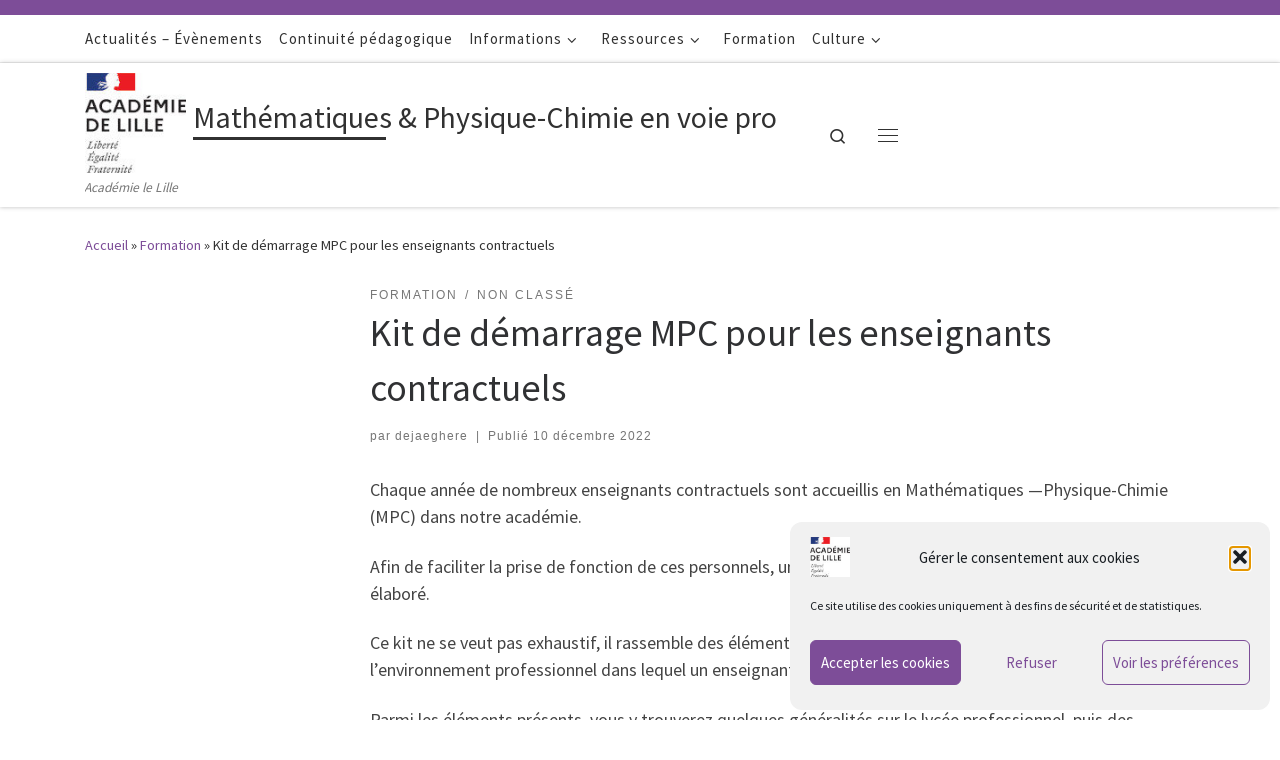

--- FILE ---
content_type: text/html; charset=UTF-8
request_url: https://pedagogie.ac-lille.fr/maths-physique-chimie/kit-de-demarrage-mpc-pour-les-enseignants-contractuels/
body_size: 21079
content:
<!DOCTYPE html>
<!--[if IE 7]>
<html class="ie ie7" lang="fr-FR">
<![endif]-->
<!--[if IE 8]>
<html class="ie ie8" lang="fr-FR">
<![endif]-->
<!--[if !(IE 7) | !(IE 8)  ]><!-->
<html lang="fr-FR" class="no-js">
<!--<![endif]-->
  <head>
  <meta charset="UTF-8" />
  <meta http-equiv="X-UA-Compatible" content="IE=EDGE" />
  <meta name="viewport" content="width=device-width, initial-scale=1.0" />
  <link rel="profile"  href="https://gmpg.org/xfn/11" />
  <link rel="pingback" href="https://pedagogie.ac-lille.fr/maths-physique-chimie/xmlrpc.php" />
<script>(function(html){html.className = html.className.replace(/\bno-js\b/,'js')})(document.documentElement);</script>
<title>Kit de démarrage MPC pour les enseignants contractuels &#8211; Mathématiques &amp; Physique-Chimie en voie pro</title>
<meta name='robots' content='max-image-preview:large' />
<link rel="alternate" type="application/rss+xml" title="Mathématiques &amp; Physique-Chimie en voie pro &raquo; Flux" href="https://pedagogie.ac-lille.fr/maths-physique-chimie/feed/" />
<link rel="alternate" type="application/rss+xml" title="Mathématiques &amp; Physique-Chimie en voie pro &raquo; Flux des commentaires" href="https://pedagogie.ac-lille.fr/maths-physique-chimie/comments/feed/" />
<link rel="alternate" type="application/rss+xml" title="Mathématiques &amp; Physique-Chimie en voie pro &raquo; Kit de démarrage MPC pour les enseignants contractuels Flux des commentaires" href="https://pedagogie.ac-lille.fr/maths-physique-chimie/kit-de-demarrage-mpc-pour-les-enseignants-contractuels/feed/" />
<link rel="alternate" title="oEmbed (JSON)" type="application/json+oembed" href="https://pedagogie.ac-lille.fr/maths-physique-chimie/wp-json/oembed/1.0/embed?url=https%3A%2F%2Fpedagogie.ac-lille.fr%2Fmaths-physique-chimie%2Fkit-de-demarrage-mpc-pour-les-enseignants-contractuels%2F" />
<link rel="alternate" title="oEmbed (XML)" type="text/xml+oembed" href="https://pedagogie.ac-lille.fr/maths-physique-chimie/wp-json/oembed/1.0/embed?url=https%3A%2F%2Fpedagogie.ac-lille.fr%2Fmaths-physique-chimie%2Fkit-de-demarrage-mpc-pour-les-enseignants-contractuels%2F&#038;format=xml" />
<style id='wp-img-auto-sizes-contain-inline-css'>
img:is([sizes=auto i],[sizes^="auto," i]){contain-intrinsic-size:3000px 1500px}
/*# sourceURL=wp-img-auto-sizes-contain-inline-css */
</style>
<style id='wp-emoji-styles-inline-css'>

	img.wp-smiley, img.emoji {
		display: inline !important;
		border: none !important;
		box-shadow: none !important;
		height: 1em !important;
		width: 1em !important;
		margin: 0 0.07em !important;
		vertical-align: -0.1em !important;
		background: none !important;
		padding: 0 !important;
	}
/*# sourceURL=wp-emoji-styles-inline-css */
</style>
<style id='wp-block-library-inline-css'>
:root{--wp-block-synced-color:#7a00df;--wp-block-synced-color--rgb:122,0,223;--wp-bound-block-color:var(--wp-block-synced-color);--wp-editor-canvas-background:#ddd;--wp-admin-theme-color:#007cba;--wp-admin-theme-color--rgb:0,124,186;--wp-admin-theme-color-darker-10:#006ba1;--wp-admin-theme-color-darker-10--rgb:0,107,160.5;--wp-admin-theme-color-darker-20:#005a87;--wp-admin-theme-color-darker-20--rgb:0,90,135;--wp-admin-border-width-focus:2px}@media (min-resolution:192dpi){:root{--wp-admin-border-width-focus:1.5px}}.wp-element-button{cursor:pointer}:root .has-very-light-gray-background-color{background-color:#eee}:root .has-very-dark-gray-background-color{background-color:#313131}:root .has-very-light-gray-color{color:#eee}:root .has-very-dark-gray-color{color:#313131}:root .has-vivid-green-cyan-to-vivid-cyan-blue-gradient-background{background:linear-gradient(135deg,#00d084,#0693e3)}:root .has-purple-crush-gradient-background{background:linear-gradient(135deg,#34e2e4,#4721fb 50%,#ab1dfe)}:root .has-hazy-dawn-gradient-background{background:linear-gradient(135deg,#faaca8,#dad0ec)}:root .has-subdued-olive-gradient-background{background:linear-gradient(135deg,#fafae1,#67a671)}:root .has-atomic-cream-gradient-background{background:linear-gradient(135deg,#fdd79a,#004a59)}:root .has-nightshade-gradient-background{background:linear-gradient(135deg,#330968,#31cdcf)}:root .has-midnight-gradient-background{background:linear-gradient(135deg,#020381,#2874fc)}:root{--wp--preset--font-size--normal:16px;--wp--preset--font-size--huge:42px}.has-regular-font-size{font-size:1em}.has-larger-font-size{font-size:2.625em}.has-normal-font-size{font-size:var(--wp--preset--font-size--normal)}.has-huge-font-size{font-size:var(--wp--preset--font-size--huge)}.has-text-align-center{text-align:center}.has-text-align-left{text-align:left}.has-text-align-right{text-align:right}.has-fit-text{white-space:nowrap!important}#end-resizable-editor-section{display:none}.aligncenter{clear:both}.items-justified-left{justify-content:flex-start}.items-justified-center{justify-content:center}.items-justified-right{justify-content:flex-end}.items-justified-space-between{justify-content:space-between}.screen-reader-text{border:0;clip-path:inset(50%);height:1px;margin:-1px;overflow:hidden;padding:0;position:absolute;width:1px;word-wrap:normal!important}.screen-reader-text:focus{background-color:#ddd;clip-path:none;color:#444;display:block;font-size:1em;height:auto;left:5px;line-height:normal;padding:15px 23px 14px;text-decoration:none;top:5px;width:auto;z-index:100000}html :where(.has-border-color){border-style:solid}html :where([style*=border-top-color]){border-top-style:solid}html :where([style*=border-right-color]){border-right-style:solid}html :where([style*=border-bottom-color]){border-bottom-style:solid}html :where([style*=border-left-color]){border-left-style:solid}html :where([style*=border-width]){border-style:solid}html :where([style*=border-top-width]){border-top-style:solid}html :where([style*=border-right-width]){border-right-style:solid}html :where([style*=border-bottom-width]){border-bottom-style:solid}html :where([style*=border-left-width]){border-left-style:solid}html :where(img[class*=wp-image-]){height:auto;max-width:100%}:where(figure){margin:0 0 1em}html :where(.is-position-sticky){--wp-admin--admin-bar--position-offset:var(--wp-admin--admin-bar--height,0px)}@media screen and (max-width:600px){html :where(.is-position-sticky){--wp-admin--admin-bar--position-offset:0px}}

/*# sourceURL=wp-block-library-inline-css */
</style><style id='wp-block-heading-inline-css'>
h1:where(.wp-block-heading).has-background,h2:where(.wp-block-heading).has-background,h3:where(.wp-block-heading).has-background,h4:where(.wp-block-heading).has-background,h5:where(.wp-block-heading).has-background,h6:where(.wp-block-heading).has-background{padding:1.25em 2.375em}h1.has-text-align-left[style*=writing-mode]:where([style*=vertical-lr]),h1.has-text-align-right[style*=writing-mode]:where([style*=vertical-rl]),h2.has-text-align-left[style*=writing-mode]:where([style*=vertical-lr]),h2.has-text-align-right[style*=writing-mode]:where([style*=vertical-rl]),h3.has-text-align-left[style*=writing-mode]:where([style*=vertical-lr]),h3.has-text-align-right[style*=writing-mode]:where([style*=vertical-rl]),h4.has-text-align-left[style*=writing-mode]:where([style*=vertical-lr]),h4.has-text-align-right[style*=writing-mode]:where([style*=vertical-rl]),h5.has-text-align-left[style*=writing-mode]:where([style*=vertical-lr]),h5.has-text-align-right[style*=writing-mode]:where([style*=vertical-rl]),h6.has-text-align-left[style*=writing-mode]:where([style*=vertical-lr]),h6.has-text-align-right[style*=writing-mode]:where([style*=vertical-rl]){rotate:180deg}
/*# sourceURL=https://pedagogie.ac-lille.fr/maths-physique-chimie/wp-includes/blocks/heading/style.min.css */
</style>
<style id='wp-block-image-inline-css'>
.wp-block-image>a,.wp-block-image>figure>a{display:inline-block}.wp-block-image img{box-sizing:border-box;height:auto;max-width:100%;vertical-align:bottom}@media not (prefers-reduced-motion){.wp-block-image img.hide{visibility:hidden}.wp-block-image img.show{animation:show-content-image .4s}}.wp-block-image[style*=border-radius] img,.wp-block-image[style*=border-radius]>a{border-radius:inherit}.wp-block-image.has-custom-border img{box-sizing:border-box}.wp-block-image.aligncenter{text-align:center}.wp-block-image.alignfull>a,.wp-block-image.alignwide>a{width:100%}.wp-block-image.alignfull img,.wp-block-image.alignwide img{height:auto;width:100%}.wp-block-image .aligncenter,.wp-block-image .alignleft,.wp-block-image .alignright,.wp-block-image.aligncenter,.wp-block-image.alignleft,.wp-block-image.alignright{display:table}.wp-block-image .aligncenter>figcaption,.wp-block-image .alignleft>figcaption,.wp-block-image .alignright>figcaption,.wp-block-image.aligncenter>figcaption,.wp-block-image.alignleft>figcaption,.wp-block-image.alignright>figcaption{caption-side:bottom;display:table-caption}.wp-block-image .alignleft{float:left;margin:.5em 1em .5em 0}.wp-block-image .alignright{float:right;margin:.5em 0 .5em 1em}.wp-block-image .aligncenter{margin-left:auto;margin-right:auto}.wp-block-image :where(figcaption){margin-bottom:1em;margin-top:.5em}.wp-block-image.is-style-circle-mask img{border-radius:9999px}@supports ((-webkit-mask-image:none) or (mask-image:none)) or (-webkit-mask-image:none){.wp-block-image.is-style-circle-mask img{border-radius:0;-webkit-mask-image:url('data:image/svg+xml;utf8,<svg viewBox="0 0 100 100" xmlns="http://www.w3.org/2000/svg"><circle cx="50" cy="50" r="50"/></svg>');mask-image:url('data:image/svg+xml;utf8,<svg viewBox="0 0 100 100" xmlns="http://www.w3.org/2000/svg"><circle cx="50" cy="50" r="50"/></svg>');mask-mode:alpha;-webkit-mask-position:center;mask-position:center;-webkit-mask-repeat:no-repeat;mask-repeat:no-repeat;-webkit-mask-size:contain;mask-size:contain}}:root :where(.wp-block-image.is-style-rounded img,.wp-block-image .is-style-rounded img){border-radius:9999px}.wp-block-image figure{margin:0}.wp-lightbox-container{display:flex;flex-direction:column;position:relative}.wp-lightbox-container img{cursor:zoom-in}.wp-lightbox-container img:hover+button{opacity:1}.wp-lightbox-container button{align-items:center;backdrop-filter:blur(16px) saturate(180%);background-color:#5a5a5a40;border:none;border-radius:4px;cursor:zoom-in;display:flex;height:20px;justify-content:center;opacity:0;padding:0;position:absolute;right:16px;text-align:center;top:16px;width:20px;z-index:100}@media not (prefers-reduced-motion){.wp-lightbox-container button{transition:opacity .2s ease}}.wp-lightbox-container button:focus-visible{outline:3px auto #5a5a5a40;outline:3px auto -webkit-focus-ring-color;outline-offset:3px}.wp-lightbox-container button:hover{cursor:pointer;opacity:1}.wp-lightbox-container button:focus{opacity:1}.wp-lightbox-container button:focus,.wp-lightbox-container button:hover,.wp-lightbox-container button:not(:hover):not(:active):not(.has-background){background-color:#5a5a5a40;border:none}.wp-lightbox-overlay{box-sizing:border-box;cursor:zoom-out;height:100vh;left:0;overflow:hidden;position:fixed;top:0;visibility:hidden;width:100%;z-index:100000}.wp-lightbox-overlay .close-button{align-items:center;cursor:pointer;display:flex;justify-content:center;min-height:40px;min-width:40px;padding:0;position:absolute;right:calc(env(safe-area-inset-right) + 16px);top:calc(env(safe-area-inset-top) + 16px);z-index:5000000}.wp-lightbox-overlay .close-button:focus,.wp-lightbox-overlay .close-button:hover,.wp-lightbox-overlay .close-button:not(:hover):not(:active):not(.has-background){background:none;border:none}.wp-lightbox-overlay .lightbox-image-container{height:var(--wp--lightbox-container-height);left:50%;overflow:hidden;position:absolute;top:50%;transform:translate(-50%,-50%);transform-origin:top left;width:var(--wp--lightbox-container-width);z-index:9999999999}.wp-lightbox-overlay .wp-block-image{align-items:center;box-sizing:border-box;display:flex;height:100%;justify-content:center;margin:0;position:relative;transform-origin:0 0;width:100%;z-index:3000000}.wp-lightbox-overlay .wp-block-image img{height:var(--wp--lightbox-image-height);min-height:var(--wp--lightbox-image-height);min-width:var(--wp--lightbox-image-width);width:var(--wp--lightbox-image-width)}.wp-lightbox-overlay .wp-block-image figcaption{display:none}.wp-lightbox-overlay button{background:none;border:none}.wp-lightbox-overlay .scrim{background-color:#fff;height:100%;opacity:.9;position:absolute;width:100%;z-index:2000000}.wp-lightbox-overlay.active{visibility:visible}@media not (prefers-reduced-motion){.wp-lightbox-overlay.active{animation:turn-on-visibility .25s both}.wp-lightbox-overlay.active img{animation:turn-on-visibility .35s both}.wp-lightbox-overlay.show-closing-animation:not(.active){animation:turn-off-visibility .35s both}.wp-lightbox-overlay.show-closing-animation:not(.active) img{animation:turn-off-visibility .25s both}.wp-lightbox-overlay.zoom.active{animation:none;opacity:1;visibility:visible}.wp-lightbox-overlay.zoom.active .lightbox-image-container{animation:lightbox-zoom-in .4s}.wp-lightbox-overlay.zoom.active .lightbox-image-container img{animation:none}.wp-lightbox-overlay.zoom.active .scrim{animation:turn-on-visibility .4s forwards}.wp-lightbox-overlay.zoom.show-closing-animation:not(.active){animation:none}.wp-lightbox-overlay.zoom.show-closing-animation:not(.active) .lightbox-image-container{animation:lightbox-zoom-out .4s}.wp-lightbox-overlay.zoom.show-closing-animation:not(.active) .lightbox-image-container img{animation:none}.wp-lightbox-overlay.zoom.show-closing-animation:not(.active) .scrim{animation:turn-off-visibility .4s forwards}}@keyframes show-content-image{0%{visibility:hidden}99%{visibility:hidden}to{visibility:visible}}@keyframes turn-on-visibility{0%{opacity:0}to{opacity:1}}@keyframes turn-off-visibility{0%{opacity:1;visibility:visible}99%{opacity:0;visibility:visible}to{opacity:0;visibility:hidden}}@keyframes lightbox-zoom-in{0%{transform:translate(calc((-100vw + var(--wp--lightbox-scrollbar-width))/2 + var(--wp--lightbox-initial-left-position)),calc(-50vh + var(--wp--lightbox-initial-top-position))) scale(var(--wp--lightbox-scale))}to{transform:translate(-50%,-50%) scale(1)}}@keyframes lightbox-zoom-out{0%{transform:translate(-50%,-50%) scale(1);visibility:visible}99%{visibility:visible}to{transform:translate(calc((-100vw + var(--wp--lightbox-scrollbar-width))/2 + var(--wp--lightbox-initial-left-position)),calc(-50vh + var(--wp--lightbox-initial-top-position))) scale(var(--wp--lightbox-scale));visibility:hidden}}
/*# sourceURL=https://pedagogie.ac-lille.fr/maths-physique-chimie/wp-includes/blocks/image/style.min.css */
</style>
<style id='wp-block-paragraph-inline-css'>
.is-small-text{font-size:.875em}.is-regular-text{font-size:1em}.is-large-text{font-size:2.25em}.is-larger-text{font-size:3em}.has-drop-cap:not(:focus):first-letter{float:left;font-size:8.4em;font-style:normal;font-weight:100;line-height:.68;margin:.05em .1em 0 0;text-transform:uppercase}body.rtl .has-drop-cap:not(:focus):first-letter{float:none;margin-left:.1em}p.has-drop-cap.has-background{overflow:hidden}:root :where(p.has-background){padding:1.25em 2.375em}:where(p.has-text-color:not(.has-link-color)) a{color:inherit}p.has-text-align-left[style*="writing-mode:vertical-lr"],p.has-text-align-right[style*="writing-mode:vertical-rl"]{rotate:180deg}
/*# sourceURL=https://pedagogie.ac-lille.fr/maths-physique-chimie/wp-includes/blocks/paragraph/style.min.css */
</style>
<style id='global-styles-inline-css'>
:root{--wp--preset--aspect-ratio--square: 1;--wp--preset--aspect-ratio--4-3: 4/3;--wp--preset--aspect-ratio--3-4: 3/4;--wp--preset--aspect-ratio--3-2: 3/2;--wp--preset--aspect-ratio--2-3: 2/3;--wp--preset--aspect-ratio--16-9: 16/9;--wp--preset--aspect-ratio--9-16: 9/16;--wp--preset--color--black: #000000;--wp--preset--color--cyan-bluish-gray: #abb8c3;--wp--preset--color--white: #ffffff;--wp--preset--color--pale-pink: #f78da7;--wp--preset--color--vivid-red: #cf2e2e;--wp--preset--color--luminous-vivid-orange: #ff6900;--wp--preset--color--luminous-vivid-amber: #fcb900;--wp--preset--color--light-green-cyan: #7bdcb5;--wp--preset--color--vivid-green-cyan: #00d084;--wp--preset--color--pale-cyan-blue: #8ed1fc;--wp--preset--color--vivid-cyan-blue: #0693e3;--wp--preset--color--vivid-purple: #9b51e0;--wp--preset--gradient--vivid-cyan-blue-to-vivid-purple: linear-gradient(135deg,rgb(6,147,227) 0%,rgb(155,81,224) 100%);--wp--preset--gradient--light-green-cyan-to-vivid-green-cyan: linear-gradient(135deg,rgb(122,220,180) 0%,rgb(0,208,130) 100%);--wp--preset--gradient--luminous-vivid-amber-to-luminous-vivid-orange: linear-gradient(135deg,rgb(252,185,0) 0%,rgb(255,105,0) 100%);--wp--preset--gradient--luminous-vivid-orange-to-vivid-red: linear-gradient(135deg,rgb(255,105,0) 0%,rgb(207,46,46) 100%);--wp--preset--gradient--very-light-gray-to-cyan-bluish-gray: linear-gradient(135deg,rgb(238,238,238) 0%,rgb(169,184,195) 100%);--wp--preset--gradient--cool-to-warm-spectrum: linear-gradient(135deg,rgb(74,234,220) 0%,rgb(151,120,209) 20%,rgb(207,42,186) 40%,rgb(238,44,130) 60%,rgb(251,105,98) 80%,rgb(254,248,76) 100%);--wp--preset--gradient--blush-light-purple: linear-gradient(135deg,rgb(255,206,236) 0%,rgb(152,150,240) 100%);--wp--preset--gradient--blush-bordeaux: linear-gradient(135deg,rgb(254,205,165) 0%,rgb(254,45,45) 50%,rgb(107,0,62) 100%);--wp--preset--gradient--luminous-dusk: linear-gradient(135deg,rgb(255,203,112) 0%,rgb(199,81,192) 50%,rgb(65,88,208) 100%);--wp--preset--gradient--pale-ocean: linear-gradient(135deg,rgb(255,245,203) 0%,rgb(182,227,212) 50%,rgb(51,167,181) 100%);--wp--preset--gradient--electric-grass: linear-gradient(135deg,rgb(202,248,128) 0%,rgb(113,206,126) 100%);--wp--preset--gradient--midnight: linear-gradient(135deg,rgb(2,3,129) 0%,rgb(40,116,252) 100%);--wp--preset--font-size--small: 13px;--wp--preset--font-size--medium: 20px;--wp--preset--font-size--large: 36px;--wp--preset--font-size--x-large: 42px;--wp--preset--spacing--20: 0.44rem;--wp--preset--spacing--30: 0.67rem;--wp--preset--spacing--40: 1rem;--wp--preset--spacing--50: 1.5rem;--wp--preset--spacing--60: 2.25rem;--wp--preset--spacing--70: 3.38rem;--wp--preset--spacing--80: 5.06rem;--wp--preset--shadow--natural: 6px 6px 9px rgba(0, 0, 0, 0.2);--wp--preset--shadow--deep: 12px 12px 50px rgba(0, 0, 0, 0.4);--wp--preset--shadow--sharp: 6px 6px 0px rgba(0, 0, 0, 0.2);--wp--preset--shadow--outlined: 6px 6px 0px -3px rgb(255, 255, 255), 6px 6px rgb(0, 0, 0);--wp--preset--shadow--crisp: 6px 6px 0px rgb(0, 0, 0);}:root :where(.is-layout-flow) > :first-child{margin-block-start: 0;}:root :where(.is-layout-flow) > :last-child{margin-block-end: 0;}:root :where(.is-layout-flow) > *{margin-block-start: 24px;margin-block-end: 0;}:root :where(.is-layout-constrained) > :first-child{margin-block-start: 0;}:root :where(.is-layout-constrained) > :last-child{margin-block-end: 0;}:root :where(.is-layout-constrained) > *{margin-block-start: 24px;margin-block-end: 0;}:root :where(.is-layout-flex){gap: 24px;}:root :where(.is-layout-grid){gap: 24px;}body .is-layout-flex{display: flex;}.is-layout-flex{flex-wrap: wrap;align-items: center;}.is-layout-flex > :is(*, div){margin: 0;}body .is-layout-grid{display: grid;}.is-layout-grid > :is(*, div){margin: 0;}.has-black-color{color: var(--wp--preset--color--black) !important;}.has-cyan-bluish-gray-color{color: var(--wp--preset--color--cyan-bluish-gray) !important;}.has-white-color{color: var(--wp--preset--color--white) !important;}.has-pale-pink-color{color: var(--wp--preset--color--pale-pink) !important;}.has-vivid-red-color{color: var(--wp--preset--color--vivid-red) !important;}.has-luminous-vivid-orange-color{color: var(--wp--preset--color--luminous-vivid-orange) !important;}.has-luminous-vivid-amber-color{color: var(--wp--preset--color--luminous-vivid-amber) !important;}.has-light-green-cyan-color{color: var(--wp--preset--color--light-green-cyan) !important;}.has-vivid-green-cyan-color{color: var(--wp--preset--color--vivid-green-cyan) !important;}.has-pale-cyan-blue-color{color: var(--wp--preset--color--pale-cyan-blue) !important;}.has-vivid-cyan-blue-color{color: var(--wp--preset--color--vivid-cyan-blue) !important;}.has-vivid-purple-color{color: var(--wp--preset--color--vivid-purple) !important;}.has-black-background-color{background-color: var(--wp--preset--color--black) !important;}.has-cyan-bluish-gray-background-color{background-color: var(--wp--preset--color--cyan-bluish-gray) !important;}.has-white-background-color{background-color: var(--wp--preset--color--white) !important;}.has-pale-pink-background-color{background-color: var(--wp--preset--color--pale-pink) !important;}.has-vivid-red-background-color{background-color: var(--wp--preset--color--vivid-red) !important;}.has-luminous-vivid-orange-background-color{background-color: var(--wp--preset--color--luminous-vivid-orange) !important;}.has-luminous-vivid-amber-background-color{background-color: var(--wp--preset--color--luminous-vivid-amber) !important;}.has-light-green-cyan-background-color{background-color: var(--wp--preset--color--light-green-cyan) !important;}.has-vivid-green-cyan-background-color{background-color: var(--wp--preset--color--vivid-green-cyan) !important;}.has-pale-cyan-blue-background-color{background-color: var(--wp--preset--color--pale-cyan-blue) !important;}.has-vivid-cyan-blue-background-color{background-color: var(--wp--preset--color--vivid-cyan-blue) !important;}.has-vivid-purple-background-color{background-color: var(--wp--preset--color--vivid-purple) !important;}.has-black-border-color{border-color: var(--wp--preset--color--black) !important;}.has-cyan-bluish-gray-border-color{border-color: var(--wp--preset--color--cyan-bluish-gray) !important;}.has-white-border-color{border-color: var(--wp--preset--color--white) !important;}.has-pale-pink-border-color{border-color: var(--wp--preset--color--pale-pink) !important;}.has-vivid-red-border-color{border-color: var(--wp--preset--color--vivid-red) !important;}.has-luminous-vivid-orange-border-color{border-color: var(--wp--preset--color--luminous-vivid-orange) !important;}.has-luminous-vivid-amber-border-color{border-color: var(--wp--preset--color--luminous-vivid-amber) !important;}.has-light-green-cyan-border-color{border-color: var(--wp--preset--color--light-green-cyan) !important;}.has-vivid-green-cyan-border-color{border-color: var(--wp--preset--color--vivid-green-cyan) !important;}.has-pale-cyan-blue-border-color{border-color: var(--wp--preset--color--pale-cyan-blue) !important;}.has-vivid-cyan-blue-border-color{border-color: var(--wp--preset--color--vivid-cyan-blue) !important;}.has-vivid-purple-border-color{border-color: var(--wp--preset--color--vivid-purple) !important;}.has-vivid-cyan-blue-to-vivid-purple-gradient-background{background: var(--wp--preset--gradient--vivid-cyan-blue-to-vivid-purple) !important;}.has-light-green-cyan-to-vivid-green-cyan-gradient-background{background: var(--wp--preset--gradient--light-green-cyan-to-vivid-green-cyan) !important;}.has-luminous-vivid-amber-to-luminous-vivid-orange-gradient-background{background: var(--wp--preset--gradient--luminous-vivid-amber-to-luminous-vivid-orange) !important;}.has-luminous-vivid-orange-to-vivid-red-gradient-background{background: var(--wp--preset--gradient--luminous-vivid-orange-to-vivid-red) !important;}.has-very-light-gray-to-cyan-bluish-gray-gradient-background{background: var(--wp--preset--gradient--very-light-gray-to-cyan-bluish-gray) !important;}.has-cool-to-warm-spectrum-gradient-background{background: var(--wp--preset--gradient--cool-to-warm-spectrum) !important;}.has-blush-light-purple-gradient-background{background: var(--wp--preset--gradient--blush-light-purple) !important;}.has-blush-bordeaux-gradient-background{background: var(--wp--preset--gradient--blush-bordeaux) !important;}.has-luminous-dusk-gradient-background{background: var(--wp--preset--gradient--luminous-dusk) !important;}.has-pale-ocean-gradient-background{background: var(--wp--preset--gradient--pale-ocean) !important;}.has-electric-grass-gradient-background{background: var(--wp--preset--gradient--electric-grass) !important;}.has-midnight-gradient-background{background: var(--wp--preset--gradient--midnight) !important;}.has-small-font-size{font-size: var(--wp--preset--font-size--small) !important;}.has-medium-font-size{font-size: var(--wp--preset--font-size--medium) !important;}.has-large-font-size{font-size: var(--wp--preset--font-size--large) !important;}.has-x-large-font-size{font-size: var(--wp--preset--font-size--x-large) !important;}
/*# sourceURL=global-styles-inline-css */
</style>

<style id='classic-theme-styles-inline-css'>
/*! This file is auto-generated */
.wp-block-button__link{color:#fff;background-color:#32373c;border-radius:9999px;box-shadow:none;text-decoration:none;padding:calc(.667em + 2px) calc(1.333em + 2px);font-size:1.125em}.wp-block-file__button{background:#32373c;color:#fff;text-decoration:none}
/*# sourceURL=/wp-includes/css/classic-themes.min.css */
</style>
<link rel='stylesheet' id='contact-form-7-css' href='https://pedagogie.ac-lille.fr/maths-physique-chimie/wp-content/plugins/contact-form-7/includes/css/styles.css?ver=6.1.4' media='all' />
<link rel='stylesheet' id='pdfp-public-css' href='https://pedagogie.ac-lille.fr/maths-physique-chimie/wp-content/plugins/pdf-poster/build/public.css?ver=2.3.1' media='all' />
<link rel='stylesheet' id='cmplz-general-css' href='https://pedagogie.ac-lille.fr/maths-physique-chimie/wp-content/plugins/complianz-gdpr/assets/css/cookieblocker.min.css?ver=1765985589' media='all' />
<link rel='stylesheet' id='parent-style-css' href='https://pedagogie.ac-lille.fr/maths-physique-chimie/wp-content/themes/customizr/style.css?ver=6.9' media='all' />
<link rel='stylesheet' id='child-style-css' href='https://pedagogie.ac-lille.fr/maths-physique-chimie/wp-content/themes/customiz-child/style.css?ver=6.9' media='all' />
<link rel='stylesheet' id='customizr-main-css' href='https://pedagogie.ac-lille.fr/maths-physique-chimie/wp-content/themes/customizr/assets/front/css/style.min.css?ver=4.4.24' media='all' />
<style id='customizr-main-inline-css'>
::-moz-selection{background-color:#7d4d98}::selection{background-color:#7d4d98}a,.btn-skin:active,.btn-skin:focus,.btn-skin:hover,.btn-skin.inverted,.grid-container__classic .post-type__icon,.post-type__icon:hover .icn-format,.grid-container__classic .post-type__icon:hover .icn-format,[class*='grid-container__'] .entry-title a.czr-title:hover,input[type=checkbox]:checked::before{color:#7d4d98}.czr-css-loader > div ,.btn-skin,.btn-skin:active,.btn-skin:focus,.btn-skin:hover,.btn-skin-h-dark,.btn-skin-h-dark.inverted:active,.btn-skin-h-dark.inverted:focus,.btn-skin-h-dark.inverted:hover{border-color:#7d4d98}.tc-header.border-top{border-top-color:#7d4d98}[class*='grid-container__'] .entry-title a:hover::after,.grid-container__classic .post-type__icon,.btn-skin,.btn-skin.inverted:active,.btn-skin.inverted:focus,.btn-skin.inverted:hover,.btn-skin-h-dark,.btn-skin-h-dark.inverted:active,.btn-skin-h-dark.inverted:focus,.btn-skin-h-dark.inverted:hover,.sidebar .widget-title::after,input[type=radio]:checked::before{background-color:#7d4d98}.btn-skin-light:active,.btn-skin-light:focus,.btn-skin-light:hover,.btn-skin-light.inverted{color:#a277ba}input:not([type='submit']):not([type='button']):not([type='number']):not([type='checkbox']):not([type='radio']):focus,textarea:focus,.btn-skin-light,.btn-skin-light.inverted,.btn-skin-light:active,.btn-skin-light:focus,.btn-skin-light:hover,.btn-skin-light.inverted:active,.btn-skin-light.inverted:focus,.btn-skin-light.inverted:hover{border-color:#a277ba}.btn-skin-light,.btn-skin-light.inverted:active,.btn-skin-light.inverted:focus,.btn-skin-light.inverted:hover{background-color:#a277ba}.btn-skin-lightest:active,.btn-skin-lightest:focus,.btn-skin-lightest:hover,.btn-skin-lightest.inverted{color:#ae88c3}.btn-skin-lightest,.btn-skin-lightest.inverted,.btn-skin-lightest:active,.btn-skin-lightest:focus,.btn-skin-lightest:hover,.btn-skin-lightest.inverted:active,.btn-skin-lightest.inverted:focus,.btn-skin-lightest.inverted:hover{border-color:#ae88c3}.btn-skin-lightest,.btn-skin-lightest.inverted:active,.btn-skin-lightest.inverted:focus,.btn-skin-lightest.inverted:hover{background-color:#ae88c3}.pagination,a:hover,a:focus,a:active,.btn-skin-dark:active,.btn-skin-dark:focus,.btn-skin-dark:hover,.btn-skin-dark.inverted,.btn-skin-dark-oh:active,.btn-skin-dark-oh:focus,.btn-skin-dark-oh:hover,.post-info a:not(.btn):hover,.grid-container__classic .post-type__icon .icn-format,[class*='grid-container__'] .hover .entry-title a,.widget-area a:not(.btn):hover,a.czr-format-link:hover,.format-link.hover a.czr-format-link,button[type=submit]:hover,button[type=submit]:active,button[type=submit]:focus,input[type=submit]:hover,input[type=submit]:active,input[type=submit]:focus,.tabs .nav-link:hover,.tabs .nav-link.active,.tabs .nav-link.active:hover,.tabs .nav-link.active:focus{color:#5c386f}.grid-container__classic.tc-grid-border .grid__item,.btn-skin-dark,.btn-skin-dark.inverted,button[type=submit],input[type=submit],.btn-skin-dark:active,.btn-skin-dark:focus,.btn-skin-dark:hover,.btn-skin-dark.inverted:active,.btn-skin-dark.inverted:focus,.btn-skin-dark.inverted:hover,.btn-skin-h-dark:active,.btn-skin-h-dark:focus,.btn-skin-h-dark:hover,.btn-skin-h-dark.inverted,.btn-skin-h-dark.inverted,.btn-skin-h-dark.inverted,.btn-skin-dark-oh:active,.btn-skin-dark-oh:focus,.btn-skin-dark-oh:hover,.btn-skin-dark-oh.inverted:active,.btn-skin-dark-oh.inverted:focus,.btn-skin-dark-oh.inverted:hover,button[type=submit]:hover,button[type=submit]:active,button[type=submit]:focus,input[type=submit]:hover,input[type=submit]:active,input[type=submit]:focus{border-color:#5c386f}.btn-skin-dark,.btn-skin-dark.inverted:active,.btn-skin-dark.inverted:focus,.btn-skin-dark.inverted:hover,.btn-skin-h-dark:active,.btn-skin-h-dark:focus,.btn-skin-h-dark:hover,.btn-skin-h-dark.inverted,.btn-skin-h-dark.inverted,.btn-skin-h-dark.inverted,.btn-skin-dark-oh.inverted:active,.btn-skin-dark-oh.inverted:focus,.btn-skin-dark-oh.inverted:hover,.grid-container__classic .post-type__icon:hover,button[type=submit],input[type=submit],.czr-link-hover-underline .widgets-list-layout-links a:not(.btn)::before,.czr-link-hover-underline .widget_archive a:not(.btn)::before,.czr-link-hover-underline .widget_nav_menu a:not(.btn)::before,.czr-link-hover-underline .widget_rss ul a:not(.btn)::before,.czr-link-hover-underline .widget_recent_entries a:not(.btn)::before,.czr-link-hover-underline .widget_categories a:not(.btn)::before,.czr-link-hover-underline .widget_meta a:not(.btn)::before,.czr-link-hover-underline .widget_recent_comments a:not(.btn)::before,.czr-link-hover-underline .widget_pages a:not(.btn)::before,.czr-link-hover-underline .widget_calendar a:not(.btn)::before,[class*='grid-container__'] .hover .entry-title a::after,a.czr-format-link::before,.comment-author a::before,.comment-link::before,.tabs .nav-link.active::before{background-color:#5c386f}.btn-skin-dark-shaded:active,.btn-skin-dark-shaded:focus,.btn-skin-dark-shaded:hover,.btn-skin-dark-shaded.inverted{background-color:rgba(92,56,111,0.2)}.btn-skin-dark-shaded,.btn-skin-dark-shaded.inverted:active,.btn-skin-dark-shaded.inverted:focus,.btn-skin-dark-shaded.inverted:hover{background-color:rgba(92,56,111,0.8)}
.tc-header.border-top { border-top-width: 5px; border-top-style: solid }
#czr-push-footer { display: none; visibility: hidden; }
        .czr-sticky-footer #czr-push-footer.sticky-footer-enabled { display: block; }
        
/*# sourceURL=customizr-main-inline-css */
</style>
<link rel='stylesheet' id='customizr-style-css' href='https://pedagogie.ac-lille.fr/maths-physique-chimie/wp-content/themes/customiz-child/style.css?ver=4.4.24' media='all' />
<script id="nb-jquery" src="https://pedagogie.ac-lille.fr/maths-physique-chimie/wp-includes/js/jquery/jquery.min.js?ver=3.7.1" id="jquery-core-js"></script>
<script src="https://pedagogie.ac-lille.fr/maths-physique-chimie/wp-includes/js/jquery/jquery-migrate.min.js?ver=3.4.1" id="jquery-migrate-js"></script>
<script src="https://pedagogie.ac-lille.fr/maths-physique-chimie/wp-content/themes/customizr/assets/front/js/libs/modernizr.min.js?ver=4.4.24" id="modernizr-js"></script>
<script src="https://pedagogie.ac-lille.fr/maths-physique-chimie/wp-includes/js/underscore.min.js?ver=1.13.7" id="underscore-js"></script>
<script id="tc-scripts-js-extra">
var CZRParams = {"assetsPath":"https://pedagogie.ac-lille.fr/maths-physique-chimie/wp-content/themes/customizr/assets/front/","mainScriptUrl":"https://pedagogie.ac-lille.fr/maths-physique-chimie/wp-content/themes/customizr/assets/front/js/tc-scripts.min.js?4.4.24","deferFontAwesome":"1","fontAwesomeUrl":"https://pedagogie.ac-lille.fr/maths-physique-chimie/wp-content/themes/customizr/assets/shared/fonts/fa/css/fontawesome-all.min.css?4.4.24","_disabled":[],"centerSliderImg":"1","isLightBoxEnabled":"1","SmoothScroll":{"Enabled":true,"Options":{"touchpadSupport":false}},"isAnchorScrollEnabled":"","anchorSmoothScrollExclude":{"simple":["[class*=edd]",".carousel-control","[data-toggle=\"modal\"]","[data-toggle=\"dropdown\"]","[data-toggle=\"czr-dropdown\"]","[data-toggle=\"tooltip\"]","[data-toggle=\"popover\"]","[data-toggle=\"collapse\"]","[data-toggle=\"czr-collapse\"]","[data-toggle=\"tab\"]","[data-toggle=\"pill\"]","[data-toggle=\"czr-pill\"]","[class*=upme]","[class*=um-]"],"deep":{"classes":[],"ids":[]}},"timerOnScrollAllBrowsers":"1","centerAllImg":"1","HasComments":"","LoadModernizr":"1","stickyHeader":"","extLinksStyle":"","extLinksTargetExt":"","extLinksSkipSelectors":{"classes":["btn","button"],"ids":[]},"dropcapEnabled":"","dropcapWhere":{"post":"","page":""},"dropcapMinWords":"","dropcapSkipSelectors":{"tags":["IMG","IFRAME","H1","H2","H3","H4","H5","H6","BLOCKQUOTE","UL","OL"],"classes":["btn"],"id":[]},"imgSmartLoadEnabled":"1","imgSmartLoadOpts":{"parentSelectors":["[class*=grid-container], .article-container",".__before_main_wrapper",".widget-front",".post-related-articles",".tc-singular-thumbnail-wrapper",".sek-module-inner"],"opts":{"excludeImg":[".tc-holder-img"]}},"imgSmartLoadsForSliders":"1","pluginCompats":[],"isWPMobile":"","menuStickyUserSettings":{"desktop":"stick_up","mobile":"stick_up"},"adminAjaxUrl":"https://pedagogie.ac-lille.fr/maths-physique-chimie/wp-admin/admin-ajax.php","ajaxUrl":"https://pedagogie.ac-lille.fr/maths-physique-chimie/?czrajax=1","frontNonce":{"id":"CZRFrontNonce","handle":"b3797e1c38"},"isDevMode":"","isModernStyle":"1","i18n":{"Permanently dismiss":"Fermer d\u00e9finitivement"},"frontNotifications":{"welcome":{"enabled":false,"content":"","dismissAction":"dismiss_welcome_note_front"}},"preloadGfonts":"1","googleFonts":"Source+Sans+Pro","version":"4.4.24"};
//# sourceURL=tc-scripts-js-extra
</script>
<script src="https://pedagogie.ac-lille.fr/maths-physique-chimie/wp-content/themes/customizr/assets/front/js/tc-scripts.min.js?ver=4.4.24" id="tc-scripts-js" defer></script>
<script id="ai-js-js-extra">
var MyAjax = {"ajaxurl":"https://pedagogie.ac-lille.fr/maths-physique-chimie/wp-admin/admin-ajax.php","security":"b2b495cbb8"};
//# sourceURL=ai-js-js-extra
</script>
<script src="https://pedagogie.ac-lille.fr/maths-physique-chimie/wp-content/plugins/advanced-iframe/js/ai.min.js?ver=1" id="ai-js-js"></script>
<link rel="https://api.w.org/" href="https://pedagogie.ac-lille.fr/maths-physique-chimie/wp-json/" /><link rel="alternate" title="JSON" type="application/json" href="https://pedagogie.ac-lille.fr/maths-physique-chimie/wp-json/wp/v2/posts/1658" /><link rel="EditURI" type="application/rsd+xml" title="RSD" href="https://pedagogie.ac-lille.fr/maths-physique-chimie/xmlrpc.php?rsd" />
<meta name="generator" content="WordPress 6.9" />
<link rel="canonical" href="https://pedagogie.ac-lille.fr/maths-physique-chimie/kit-de-demarrage-mpc-pour-les-enseignants-contractuels/" />
<link rel='shortlink' href='https://pedagogie.ac-lille.fr/maths-physique-chimie/?p=1658' />
<meta name="cdp-version" content="1.5.0" />        <style>
                    </style>
			<style>.cmplz-hidden {
					display: none !important;
				}</style>        <script
            data-accessible-account-id="wp_vFtGhKjLm"
            data-site-url="https://pedagogie.ac-lille.fr/maths-physique-chimie"
            id="allAccessibleWidget"
            src="https://api.allaccessible.org/widget/wp_vFtGhKjLm.js"
            defer>
        </script>
                      <link rel="preload" as="font" type="font/woff2" href="https://pedagogie.ac-lille.fr/maths-physique-chimie/wp-content/themes/customizr/assets/shared/fonts/customizr/customizr.woff2?128396981" crossorigin="anonymous"/>
            <link rel="icon" href="https://pedagogie.ac-lille.fr/maths-physique-chimie/wp-content/uploads/sites/3/2021/03/favicon-lille.png" sizes="32x32" />
<link rel="icon" href="https://pedagogie.ac-lille.fr/maths-physique-chimie/wp-content/uploads/sites/3/2021/03/favicon-lille.png" sizes="192x192" />
<link rel="apple-touch-icon" href="https://pedagogie.ac-lille.fr/maths-physique-chimie/wp-content/uploads/sites/3/2021/03/favicon-lille.png" />
<meta name="msapplication-TileImage" content="https://pedagogie.ac-lille.fr/maths-physique-chimie/wp-content/uploads/sites/3/2021/03/favicon-lille.png" />
</head>

  <body data-cmplz=1 class="nb-3-3-8 nimble-no-local-data-skp__post_post_1658 nimble-no-group-site-tmpl-skp__all_post wp-singular post-template-default single single-post postid-1658 single-format-standard wp-custom-logo wp-embed-responsive wp-theme-customizr wp-child-theme-customiz-child sek-hide-rc-badge czr-link-hover-underline header-skin-light footer-skin-dark czr-l-sidebar tc-center-images czr-full-layout sn-right customizr-4-4-24-with-child-theme czr-sticky-footer">
          <a class="screen-reader-text skip-link" href="#content">Passer au contenu</a>
    <div id="tc-sn" class="tc-sn side-nav__container d-none d-lg-block" >
    <nav class="tc-sn side-nav__nav" >
      <div class="tc-sn-inner">
        <div class="hamburger-toggler__container " >
  <button class="ham-toggler-menu czr-collapsed" data-toggle="sidenav" aria-expanded="false"><span class="ham__toggler-span-wrapper"><span class="line line-1"></span><span class="line line-2"></span><span class="line line-3"></span></span><span class="screen-reader-text">Menu</span></button>
</div>
<div class="nav__menu-wrapper side-nav__menu-wrapper" >
<ul id="main-menu" class="side-nav__menu side vertical-nav nav__menu flex-column nav"><li id="menu-item-397" class="menu-item menu-item-type-taxonomy menu-item-object-category menu-item-397"><a href="https://pedagogie.ac-lille.fr/maths-physique-chimie/category/actualites/" class="nav__link"><span class="nav__title">Actualités &#8211; Évènements</span></a></li>
<li id="menu-item-504" class="menu-item menu-item-type-taxonomy menu-item-object-category menu-item-504"><a href="https://pedagogie.ac-lille.fr/maths-physique-chimie/category/continuite-pedagogique/" class="nav__link"><span class="nav__title">Continuité pédagogique</span></a></li>
<li id="menu-item-398" class="menu-item menu-item-type-taxonomy menu-item-object-category menu-item-has-children czr-dropdown menu-item-398"><a href="https://pedagogie.ac-lille.fr/maths-physique-chimie/category/informations/" class="nav__link"><span class="nav__title">Informations</span></a>
<ul class="dropdown-menu czr-dropdown-menu">
	<li id="menu-item-678" class="menu-item menu-item-type-post_type menu-item-object-page dropdown-item menu-item-678"><a href="https://pedagogie.ac-lille.fr/maths-physique-chimie/newsletters/" class="nav__link"><span class="nav__title">Newsletters</span></a></li>
	<li id="menu-item-1635" class="menu-item menu-item-type-taxonomy menu-item-object-category dropdown-item menu-item-1635"><a href="https://pedagogie.ac-lille.fr/maths-physique-chimie/category/informations/infographies/" class="nav__link"><span class="nav__title">Infographies</span></a></li>
	<li id="menu-item-124" class="menu-item menu-item-type-post_type menu-item-object-page dropdown-item menu-item-124"><a href="https://pedagogie.ac-lille.fr/maths-physique-chimie/inspection/" class="nav__link"><span class="nav__title">Inspection</span></a></li>
	<li id="menu-item-136" class="menu-item menu-item-type-taxonomy menu-item-object-category dropdown-item menu-item-136"><a href="https://pedagogie.ac-lille.fr/maths-physique-chimie/category/examens/" class="nav__link"><span class="nav__title">Examens</span></a></li>
</ul>
</li>
<li id="menu-item-220" class="menu-item menu-item-type-taxonomy menu-item-object-category menu-item-has-children czr-dropdown menu-item-220"><a href="https://pedagogie.ac-lille.fr/maths-physique-chimie/category/ressources/" class="nav__link"><span class="nav__title">Ressources</span></a>
<ul class="dropdown-menu czr-dropdown-menu">
	<li id="menu-item-399" class="menu-item menu-item-type-taxonomy menu-item-object-category dropdown-item menu-item-399"><a href="https://pedagogie.ac-lille.fr/maths-physique-chimie/category/ressources/mathematiques/" class="nav__link"><span class="nav__title">Mathématiques</span></a></li>
	<li id="menu-item-400" class="menu-item menu-item-type-taxonomy menu-item-object-category dropdown-item menu-item-400"><a href="https://pedagogie.ac-lille.fr/maths-physique-chimie/category/ressources/phy-chim/" class="nav__link"><span class="nav__title">Physique-Chimie</span></a></li>
	<li id="menu-item-1626" class="menu-item menu-item-type-taxonomy menu-item-object-category dropdown-item menu-item-1626"><a href="https://pedagogie.ac-lille.fr/maths-physique-chimie/category/ressources/les-programmes/" class="nav__link"><span class="nav__title">Les programmes</span></a></li>
	<li id="menu-item-139" class="menu-item menu-item-type-custom menu-item-object-custom menu-item-has-children czr-dropdown-submenu dropdown-item menu-item-139"><a href="#" class="nav__link"><span class="nav__title">Numérique</span></a>
<ul class="dropdown-menu czr-dropdown-menu">
		<li id="menu-item-133" class="menu-item menu-item-type-taxonomy menu-item-object-category dropdown-item menu-item-133"><a href="https://pedagogie.ac-lille.fr/maths-physique-chimie/category/outils/" class="nav__link"><span class="nav__title">Outils</span></a></li>
		<li id="menu-item-134" class="menu-item menu-item-type-taxonomy menu-item-object-category dropdown-item menu-item-134"><a href="https://pedagogie.ac-lille.fr/maths-physique-chimie/category/python/" class="nav__link"><span class="nav__title">Python</span></a></li>
</ul>
</li>
	<li id="menu-item-384" class="menu-item menu-item-type-taxonomy menu-item-object-category dropdown-item menu-item-384"><a href="https://pedagogie.ac-lille.fr/maths-physique-chimie/category/ressources/transformation-de-la-voie-professionnelle/" class="nav__link"><span class="nav__title">Transformation de la Voie Professionnelle</span></a></li>
	<li id="menu-item-1859" class="menu-item menu-item-type-taxonomy menu-item-object-category dropdown-item menu-item-1859"><a href="https://pedagogie.ac-lille.fr/maths-physique-chimie/category/ressources/mathematiques/" class="nav__link"><span class="nav__title">Lettre ÉduNum</span></a></li>
	<li id="menu-item-241" class="menu-item menu-item-type-post_type menu-item-object-page dropdown-item menu-item-241"><a href="https://pedagogie.ac-lille.fr/maths-physique-chimie/les-familles-de-metiers/" class="nav__link"><span class="nav__title">Les familles de métiers</span></a></li>
</ul>
</li>
<li id="menu-item-127" class="menu-item menu-item-type-taxonomy menu-item-object-category current-post-ancestor current-menu-parent current-post-parent current-active menu-item-127"><a href="https://pedagogie.ac-lille.fr/maths-physique-chimie/category/formation/" class="nav__link"><span class="nav__title">Formation</span></a></li>
<li id="menu-item-1387" class="menu-item menu-item-type-taxonomy menu-item-object-category menu-item-has-children czr-dropdown menu-item-1387"><a href="https://pedagogie.ac-lille.fr/maths-physique-chimie/category/culture/" class="nav__link"><span class="nav__title">Culture</span></a>
<ul class="dropdown-menu czr-dropdown-menu">
	<li id="menu-item-742" class="menu-item menu-item-type-post_type menu-item-object-page dropdown-item menu-item-742"><a href="https://pedagogie.ac-lille.fr/maths-physique-chimie/culture/" class="nav__link"><span class="nav__title">ICARRES</span></a></li>
	<li id="menu-item-1790" class="menu-item menu-item-type-taxonomy menu-item-object-category dropdown-item menu-item-1790"><a href="https://pedagogie.ac-lille.fr/maths-physique-chimie/category/concours-scientifiques/" class="nav__link"><span class="nav__title">Concours scientifiques</span></a></li>
</ul>
</li>
</ul></div>      </div><!-- /.tc-sn-inner  -->
    </nav>
</div>
    
    <div id="tc-page-wrap" class="">

      <header class="tpnav-header__header tc-header sl-logo_left sticky-brand-shrink-on sticky-transparent border-top czr-submenu-fade czr-submenu-move" >
    <div class="topbar-navbar__wrapper d-none d-lg-block" >
  <div class="container">
        <div class="row flex-row flex-lg-nowrap justify-content-start justify-content-lg-end align-items-center topbar-navbar__row">
                    <div class="topbar-nav__container col col-auto d-none d-lg-flex">
          <nav id="topbar-nav" class="topbar-nav__nav">
            <div class="nav__menu-wrapper topbar-nav__menu-wrapper czr-open-on-hover" >
<ul id="topbar-menu" class="topbar-nav__menu regular-nav nav__menu nav"><li class="menu-item menu-item-type-taxonomy menu-item-object-category menu-item-397"><a href="https://pedagogie.ac-lille.fr/maths-physique-chimie/category/actualites/" class="nav__link"><span class="nav__title">Actualités &#8211; Évènements</span></a></li>
<li class="menu-item menu-item-type-taxonomy menu-item-object-category menu-item-504"><a href="https://pedagogie.ac-lille.fr/maths-physique-chimie/category/continuite-pedagogique/" class="nav__link"><span class="nav__title">Continuité pédagogique</span></a></li>
<li class="menu-item menu-item-type-taxonomy menu-item-object-category menu-item-has-children czr-dropdown menu-item-398"><a data-toggle="czr-dropdown" aria-haspopup="true" aria-expanded="false" href="https://pedagogie.ac-lille.fr/maths-physique-chimie/category/informations/" class="nav__link"><span class="nav__title">Informations</span><span class="caret__dropdown-toggler"><i class="icn-down-small"></i></span></a>
<ul class="dropdown-menu czr-dropdown-menu">
	<li class="menu-item menu-item-type-post_type menu-item-object-page dropdown-item menu-item-678"><a href="https://pedagogie.ac-lille.fr/maths-physique-chimie/newsletters/" class="nav__link"><span class="nav__title">Newsletters</span></a></li>
	<li class="menu-item menu-item-type-taxonomy menu-item-object-category dropdown-item menu-item-1635"><a href="https://pedagogie.ac-lille.fr/maths-physique-chimie/category/informations/infographies/" class="nav__link"><span class="nav__title">Infographies</span></a></li>
	<li class="menu-item menu-item-type-post_type menu-item-object-page dropdown-item menu-item-124"><a href="https://pedagogie.ac-lille.fr/maths-physique-chimie/inspection/" class="nav__link"><span class="nav__title">Inspection</span></a></li>
	<li class="menu-item menu-item-type-taxonomy menu-item-object-category dropdown-item menu-item-136"><a href="https://pedagogie.ac-lille.fr/maths-physique-chimie/category/examens/" class="nav__link"><span class="nav__title">Examens</span></a></li>
</ul>
</li>
<li class="menu-item menu-item-type-taxonomy menu-item-object-category menu-item-has-children czr-dropdown menu-item-220"><a data-toggle="czr-dropdown" aria-haspopup="true" aria-expanded="false" href="https://pedagogie.ac-lille.fr/maths-physique-chimie/category/ressources/" class="nav__link"><span class="nav__title">Ressources</span><span class="caret__dropdown-toggler"><i class="icn-down-small"></i></span></a>
<ul class="dropdown-menu czr-dropdown-menu">
	<li class="menu-item menu-item-type-taxonomy menu-item-object-category dropdown-item menu-item-399"><a href="https://pedagogie.ac-lille.fr/maths-physique-chimie/category/ressources/mathematiques/" class="nav__link"><span class="nav__title">Mathématiques</span></a></li>
	<li class="menu-item menu-item-type-taxonomy menu-item-object-category dropdown-item menu-item-400"><a href="https://pedagogie.ac-lille.fr/maths-physique-chimie/category/ressources/phy-chim/" class="nav__link"><span class="nav__title">Physique-Chimie</span></a></li>
	<li class="menu-item menu-item-type-taxonomy menu-item-object-category dropdown-item menu-item-1626"><a href="https://pedagogie.ac-lille.fr/maths-physique-chimie/category/ressources/les-programmes/" class="nav__link"><span class="nav__title">Les programmes</span></a></li>
	<li class="menu-item menu-item-type-custom menu-item-object-custom menu-item-has-children czr-dropdown-submenu dropdown-item menu-item-139"><a data-toggle="czr-dropdown" aria-haspopup="true" aria-expanded="false" href="#" class="nav__link"><span class="nav__title">Numérique</span><span class="caret__dropdown-toggler"><i class="icn-down-small"></i></span></a>
<ul class="dropdown-menu czr-dropdown-menu">
		<li class="menu-item menu-item-type-taxonomy menu-item-object-category dropdown-item menu-item-133"><a href="https://pedagogie.ac-lille.fr/maths-physique-chimie/category/outils/" class="nav__link"><span class="nav__title">Outils</span></a></li>
		<li class="menu-item menu-item-type-taxonomy menu-item-object-category dropdown-item menu-item-134"><a href="https://pedagogie.ac-lille.fr/maths-physique-chimie/category/python/" class="nav__link"><span class="nav__title">Python</span></a></li>
</ul>
</li>
	<li class="menu-item menu-item-type-taxonomy menu-item-object-category dropdown-item menu-item-384"><a href="https://pedagogie.ac-lille.fr/maths-physique-chimie/category/ressources/transformation-de-la-voie-professionnelle/" class="nav__link"><span class="nav__title">Transformation de la Voie Professionnelle</span></a></li>
	<li class="menu-item menu-item-type-taxonomy menu-item-object-category dropdown-item menu-item-1859"><a href="https://pedagogie.ac-lille.fr/maths-physique-chimie/category/ressources/mathematiques/" class="nav__link"><span class="nav__title">Lettre ÉduNum</span></a></li>
	<li class="menu-item menu-item-type-post_type menu-item-object-page dropdown-item menu-item-241"><a href="https://pedagogie.ac-lille.fr/maths-physique-chimie/les-familles-de-metiers/" class="nav__link"><span class="nav__title">Les familles de métiers</span></a></li>
</ul>
</li>
<li class="menu-item menu-item-type-taxonomy menu-item-object-category current-post-ancestor current-menu-parent current-post-parent current-active menu-item-127"><a href="https://pedagogie.ac-lille.fr/maths-physique-chimie/category/formation/" class="nav__link"><span class="nav__title">Formation</span></a></li>
<li class="menu-item menu-item-type-taxonomy menu-item-object-category menu-item-has-children czr-dropdown menu-item-1387"><a data-toggle="czr-dropdown" aria-haspopup="true" aria-expanded="false" href="https://pedagogie.ac-lille.fr/maths-physique-chimie/category/culture/" class="nav__link"><span class="nav__title">Culture</span><span class="caret__dropdown-toggler"><i class="icn-down-small"></i></span></a>
<ul class="dropdown-menu czr-dropdown-menu">
	<li class="menu-item menu-item-type-post_type menu-item-object-page dropdown-item menu-item-742"><a href="https://pedagogie.ac-lille.fr/maths-physique-chimie/culture/" class="nav__link"><span class="nav__title">ICARRES</span></a></li>
	<li class="menu-item menu-item-type-taxonomy menu-item-object-category dropdown-item menu-item-1790"><a href="https://pedagogie.ac-lille.fr/maths-physique-chimie/category/concours-scientifiques/" class="nav__link"><span class="nav__title">Concours scientifiques</span></a></li>
</ul>
</li>
</ul></div>          </nav>
        </div>
                            </div>
      </div>
</div>    <div class="primary-navbar__wrapper d-none d-lg-block has-branding-aside desktop-sticky" >
  <div class="container">
    <div class="row align-items-center flex-row primary-navbar__row">
      <div class="branding__container col col-auto" >
  <div class="branding align-items-center flex-column ">
    <div class="branding-row d-flex flex-row align-items-center align-self-start">
      <div class="navbar-brand col-auto " >
  <a class="navbar-brand-sitelogo" href="https://pedagogie.ac-lille.fr/maths-physique-chimie/"  aria-label="Mathématiques &amp; Physique-Chimie en voie pro | Académie le Lille" >
    <img src="https://pedagogie.ac-lille.fr/maths-physique-chimie/wp-content/uploads/sites/3/2021/01/cropped-14_logoAC_LILLE_1284324.jpg" alt="Retour Accueil" class="" width="113" height="112" style="max-width:250px;max-height:100px" data-no-retina>  </a>
</div>
          <div class="branding-aside col-auto flex-column d-flex">
          <span class="navbar-brand col-auto " >
    <a class="navbar-brand-sitename  czr-underline" href="https://pedagogie.ac-lille.fr/maths-physique-chimie/">
    <span>Mathématiques &amp; Physique-Chimie en voie pro</span>
  </a>
</span>
          </div>
                </div>
    <span class="header-tagline " >
  Académie le Lille</span>

  </div>
</div>
      <div class="primary-nav__container justify-content-lg-around col col-lg-auto flex-lg-column" >
  <div class="primary-nav__wrapper flex-lg-row align-items-center justify-content-end">
     <div class="primary-nav__utils nav__utils col-auto" >
    <ul class="nav utils flex-row flex-nowrap regular-nav">
      <li class="nav__search " >
  <a href="#" class="search-toggle_btn icn-search czr-overlay-toggle_btn"  aria-expanded="false"><span class="sr-only">Search</span></a>
        <div class="czr-search-expand">
      <div class="czr-search-expand-inner"><div class="search-form__container " >
  <form action="https://pedagogie.ac-lille.fr/maths-physique-chimie/" method="get" class="czr-form search-form">
    <div class="form-group czr-focus">
            <label for="s-69684b9b702bc" id="lsearch-69684b9b702bc">
        <span class="screen-reader-text">Rechercher</span>
        <input id="s-69684b9b702bc" class="form-control czr-search-field" name="s" type="search" value="" aria-describedby="lsearch-69684b9b702bc" placeholder="Rechercher &hellip;">
      </label>
      <button type="submit" class="button"><i class="icn-search"></i><span class="screen-reader-text">Rechercher &hellip;</span></button>
    </div>
  </form>
</div></div>
    </div>
    </li>
<li class="hamburger-toggler__container " >
  <button class="ham-toggler-menu czr-collapsed" data-toggle="sidenav" aria-expanded="false"><span class="ham__toggler-span-wrapper"><span class="line line-1"></span><span class="line line-2"></span><span class="line line-3"></span></span><span class="screen-reader-text">Menu</span></button>
</li>
    </ul>
</div>  </div>
</div>
    </div>
  </div>
</div>    <div class="mobile-navbar__wrapper d-lg-none mobile-sticky" >
    <div class="branding__container justify-content-between align-items-center container" >
  <div class="branding flex-column">
    <div class="branding-row d-flex align-self-start flex-row align-items-center">
      <div class="navbar-brand col-auto " >
  <a class="navbar-brand-sitelogo" href="https://pedagogie.ac-lille.fr/maths-physique-chimie/"  aria-label="Mathématiques &amp; Physique-Chimie en voie pro | Académie le Lille" >
    <img src="https://pedagogie.ac-lille.fr/maths-physique-chimie/wp-content/uploads/sites/3/2021/01/cropped-14_logoAC_LILLE_1284324.jpg" alt="Retour Accueil" class="" width="113" height="112" style="max-width:250px;max-height:100px" data-no-retina>  </a>
</div>
            <div class="branding-aside col-auto">
              <span class="navbar-brand col-auto " >
    <a class="navbar-brand-sitename  czr-underline" href="https://pedagogie.ac-lille.fr/maths-physique-chimie/">
    <span>Mathématiques &amp; Physique-Chimie en voie pro</span>
  </a>
</span>
            </div>
            </div>
      </div>
  <div class="mobile-utils__wrapper nav__utils regular-nav">
    <ul class="nav utils row flex-row flex-nowrap">
      <li class="nav__search " >
  <a href="#" class="search-toggle_btn icn-search czr-dropdown" data-aria-haspopup="true" aria-expanded="false"><span class="sr-only">Search</span></a>
        <div class="czr-search-expand">
      <div class="czr-search-expand-inner"><div class="search-form__container " >
  <form action="https://pedagogie.ac-lille.fr/maths-physique-chimie/" method="get" class="czr-form search-form">
    <div class="form-group czr-focus">
            <label for="s-69684b9b7068e" id="lsearch-69684b9b7068e">
        <span class="screen-reader-text">Rechercher</span>
        <input id="s-69684b9b7068e" class="form-control czr-search-field" name="s" type="search" value="" aria-describedby="lsearch-69684b9b7068e" placeholder="Rechercher &hellip;">
      </label>
      <button type="submit" class="button"><i class="icn-search"></i><span class="screen-reader-text">Rechercher &hellip;</span></button>
    </div>
  </form>
</div></div>
    </div>
        <ul class="dropdown-menu czr-dropdown-menu">
      <li class="header-search__container container">
  <div class="search-form__container " >
  <form action="https://pedagogie.ac-lille.fr/maths-physique-chimie/" method="get" class="czr-form search-form">
    <div class="form-group czr-focus">
            <label for="s-69684b9b7078d" id="lsearch-69684b9b7078d">
        <span class="screen-reader-text">Rechercher</span>
        <input id="s-69684b9b7078d" class="form-control czr-search-field" name="s" type="search" value="" aria-describedby="lsearch-69684b9b7078d" placeholder="Rechercher &hellip;">
      </label>
      <button type="submit" class="button"><i class="icn-search"></i><span class="screen-reader-text">Rechercher &hellip;</span></button>
    </div>
  </form>
</div></li>    </ul>
  </li>
<li class="hamburger-toggler__container " >
  <button class="ham-toggler-menu czr-collapsed" data-toggle="czr-collapse" data-target="#mobile-nav"><span class="ham__toggler-span-wrapper"><span class="line line-1"></span><span class="line line-2"></span><span class="line line-3"></span></span><span class="screen-reader-text">Menu</span></button>
</li>
    </ul>
  </div>
</div>
<div class="mobile-nav__container " >
   <nav class="mobile-nav__nav flex-column czr-collapse" id="mobile-nav">
      <div class="mobile-nav__inner container">
      <div class="nav__menu-wrapper mobile-nav__menu-wrapper czr-open-on-click" >
<ul id="mobile-nav-menu" class="mobile-nav__menu vertical-nav nav__menu flex-column nav"><li class="menu-item menu-item-type-taxonomy menu-item-object-category menu-item-397"><a href="https://pedagogie.ac-lille.fr/maths-physique-chimie/category/actualites/" class="nav__link"><span class="nav__title">Actualités &#8211; Évènements</span></a></li>
<li class="menu-item menu-item-type-taxonomy menu-item-object-category menu-item-504"><a href="https://pedagogie.ac-lille.fr/maths-physique-chimie/category/continuite-pedagogique/" class="nav__link"><span class="nav__title">Continuité pédagogique</span></a></li>
<li class="menu-item menu-item-type-taxonomy menu-item-object-category menu-item-has-children czr-dropdown menu-item-398"><span class="display-flex nav__link-wrapper align-items-start"><a href="https://pedagogie.ac-lille.fr/maths-physique-chimie/category/informations/" class="nav__link"><span class="nav__title">Informations</span></a><button data-toggle="czr-dropdown" aria-haspopup="true" aria-expanded="false" class="caret__dropdown-toggler czr-btn-link"><i class="icn-down-small"></i></button></span>
<ul class="dropdown-menu czr-dropdown-menu">
	<li class="menu-item menu-item-type-post_type menu-item-object-page dropdown-item menu-item-678"><a href="https://pedagogie.ac-lille.fr/maths-physique-chimie/newsletters/" class="nav__link"><span class="nav__title">Newsletters</span></a></li>
	<li class="menu-item menu-item-type-taxonomy menu-item-object-category dropdown-item menu-item-1635"><a href="https://pedagogie.ac-lille.fr/maths-physique-chimie/category/informations/infographies/" class="nav__link"><span class="nav__title">Infographies</span></a></li>
	<li class="menu-item menu-item-type-post_type menu-item-object-page dropdown-item menu-item-124"><a href="https://pedagogie.ac-lille.fr/maths-physique-chimie/inspection/" class="nav__link"><span class="nav__title">Inspection</span></a></li>
	<li class="menu-item menu-item-type-taxonomy menu-item-object-category dropdown-item menu-item-136"><a href="https://pedagogie.ac-lille.fr/maths-physique-chimie/category/examens/" class="nav__link"><span class="nav__title">Examens</span></a></li>
</ul>
</li>
<li class="menu-item menu-item-type-taxonomy menu-item-object-category menu-item-has-children czr-dropdown menu-item-220"><span class="display-flex nav__link-wrapper align-items-start"><a href="https://pedagogie.ac-lille.fr/maths-physique-chimie/category/ressources/" class="nav__link"><span class="nav__title">Ressources</span></a><button data-toggle="czr-dropdown" aria-haspopup="true" aria-expanded="false" class="caret__dropdown-toggler czr-btn-link"><i class="icn-down-small"></i></button></span>
<ul class="dropdown-menu czr-dropdown-menu">
	<li class="menu-item menu-item-type-taxonomy menu-item-object-category dropdown-item menu-item-399"><a href="https://pedagogie.ac-lille.fr/maths-physique-chimie/category/ressources/mathematiques/" class="nav__link"><span class="nav__title">Mathématiques</span></a></li>
	<li class="menu-item menu-item-type-taxonomy menu-item-object-category dropdown-item menu-item-400"><a href="https://pedagogie.ac-lille.fr/maths-physique-chimie/category/ressources/phy-chim/" class="nav__link"><span class="nav__title">Physique-Chimie</span></a></li>
	<li class="menu-item menu-item-type-taxonomy menu-item-object-category dropdown-item menu-item-1626"><a href="https://pedagogie.ac-lille.fr/maths-physique-chimie/category/ressources/les-programmes/" class="nav__link"><span class="nav__title">Les programmes</span></a></li>
	<li class="menu-item menu-item-type-custom menu-item-object-custom menu-item-has-children czr-dropdown-submenu dropdown-item menu-item-139"><span class="display-flex nav__link-wrapper align-items-start"><a href="#" class="nav__link"><span class="nav__title">Numérique</span></a><button data-toggle="czr-dropdown" aria-haspopup="true" aria-expanded="false" class="caret__dropdown-toggler czr-btn-link"><i class="icn-down-small"></i></button></span>
<ul class="dropdown-menu czr-dropdown-menu">
		<li class="menu-item menu-item-type-taxonomy menu-item-object-category dropdown-item menu-item-133"><a href="https://pedagogie.ac-lille.fr/maths-physique-chimie/category/outils/" class="nav__link"><span class="nav__title">Outils</span></a></li>
		<li class="menu-item menu-item-type-taxonomy menu-item-object-category dropdown-item menu-item-134"><a href="https://pedagogie.ac-lille.fr/maths-physique-chimie/category/python/" class="nav__link"><span class="nav__title">Python</span></a></li>
</ul>
</li>
	<li class="menu-item menu-item-type-taxonomy menu-item-object-category dropdown-item menu-item-384"><a href="https://pedagogie.ac-lille.fr/maths-physique-chimie/category/ressources/transformation-de-la-voie-professionnelle/" class="nav__link"><span class="nav__title">Transformation de la Voie Professionnelle</span></a></li>
	<li class="menu-item menu-item-type-taxonomy menu-item-object-category dropdown-item menu-item-1859"><a href="https://pedagogie.ac-lille.fr/maths-physique-chimie/category/ressources/mathematiques/" class="nav__link"><span class="nav__title">Lettre ÉduNum</span></a></li>
	<li class="menu-item menu-item-type-post_type menu-item-object-page dropdown-item menu-item-241"><a href="https://pedagogie.ac-lille.fr/maths-physique-chimie/les-familles-de-metiers/" class="nav__link"><span class="nav__title">Les familles de métiers</span></a></li>
</ul>
</li>
<li class="menu-item menu-item-type-taxonomy menu-item-object-category current-post-ancestor current-menu-parent current-post-parent current-active menu-item-127"><a href="https://pedagogie.ac-lille.fr/maths-physique-chimie/category/formation/" class="nav__link"><span class="nav__title">Formation</span></a></li>
<li class="menu-item menu-item-type-taxonomy menu-item-object-category menu-item-has-children czr-dropdown menu-item-1387"><span class="display-flex nav__link-wrapper align-items-start"><a href="https://pedagogie.ac-lille.fr/maths-physique-chimie/category/culture/" class="nav__link"><span class="nav__title">Culture</span></a><button data-toggle="czr-dropdown" aria-haspopup="true" aria-expanded="false" class="caret__dropdown-toggler czr-btn-link"><i class="icn-down-small"></i></button></span>
<ul class="dropdown-menu czr-dropdown-menu">
	<li class="menu-item menu-item-type-post_type menu-item-object-page dropdown-item menu-item-742"><a href="https://pedagogie.ac-lille.fr/maths-physique-chimie/culture/" class="nav__link"><span class="nav__title">ICARRES</span></a></li>
	<li class="menu-item menu-item-type-taxonomy menu-item-object-category dropdown-item menu-item-1790"><a href="https://pedagogie.ac-lille.fr/maths-physique-chimie/category/concours-scientifiques/" class="nav__link"><span class="nav__title">Concours scientifiques</span></a></li>
</ul>
</li>
</ul></div>      </div>
  </nav>
</div></div></header>


  
    <div id="main-wrapper" class="section">

                      

          <div class="czr-hot-crumble container page-breadcrumbs" role="navigation" >
  <div class="row">
        <nav class="breadcrumbs col-12"><span class="trail-begin"><a href="https://pedagogie.ac-lille.fr/maths-physique-chimie" title="Mathématiques &amp; Physique-Chimie en voie pro" rel="home" class="trail-begin">Accueil</a></span> <span class="sep">&raquo;</span> <a href="https://pedagogie.ac-lille.fr/maths-physique-chimie/category/formation/" title="Formation">Formation</a> <span class="sep">&raquo;</span> <span class="trail-end">Kit de démarrage MPC pour les enseignants contractuels</span></nav>  </div>
</div>
          <div class="container" role="main">

            
            <div class="flex-row row column-content-wrapper">

                
                <div id="content" class="col-12 col-md-9 article-container">

                  <article id="post-1658" class="post-1658 post type-post status-publish format-standard category-formation category-non-classe tag-chimie tag-contractuels tag-mathematiques tag-physique tag-voie-pro czr-hentry" >
    <header class="entry-header " >
  <div class="entry-header-inner">
                <div class="tax__container post-info entry-meta">
          <a class="tax__link" href="https://pedagogie.ac-lille.fr/maths-physique-chimie/category/formation/" title="Voir tous les billets dans Formation"> <span>Formation</span> </a><a class="tax__link" href="https://pedagogie.ac-lille.fr/maths-physique-chimie/category/non-classe/" title="Voir tous les billets dans Non classé"> <span>Non classé</span> </a>        </div>
        <h1 class="entry-title">Kit de démarrage MPC pour les enseignants contractuels</h1>
        <div class="header-bottom">
      <div class="post-info">
                  <span class="entry-meta">
        <span class="author-meta">par <span class="author vcard"><span class="author_name"><a class="url fn n" href="https://pedagogie.ac-lille.fr/maths-physique-chimie/author/dejaeghere/" title="Voir tous les billets de dejaeghere" rel="author">dejaeghere</a></span></span></span><span class="v-separator">|</span>Publié <a href="https://pedagogie.ac-lille.fr/maths-physique-chimie/2022/12/10/" title="9 h 04 min" rel="bookmark"><time class="entry-date published updated" datetime="10 décembre 2022">10 décembre 2022</time></a></span>      </div>
    </div>
      </div>
</header>  <div class="post-entry tc-content-inner">
    <section class="post-content entry-content " >
            <div class="czr-wp-the-content">
        
<p>Chaque année de nombreux enseignants contractuels sont accueillis en Mathématiques —Physique-Chimie (MPC) dans notre académie.&nbsp;</p>



<p>Afin de faciliter la prise de fonction de ces personnels, un kit de démarrage spécifique à la discipline a été élaboré.</p>



<p>Ce kit ne se veut pas exhaustif, il rassemble des éléments indispensables à connaître pour appréhender l’environnement professionnel dans lequel un enseignant de MPC évolue au quotidien.</p>



<p>Parmi les éléments présents, vous y trouverez quelques généralités sur le lycée professionnel, puis des éléments plus spécifiques aux MPC notamment le cadre didactique et pédagogique de la discipline ainsi que les modalités d’évaluation.&nbsp;</p>



<p>En outre, les dispositifs particuliers de la voie professionnelle, auxquels les enseignants de MPC participent, sont également abordés.</p>



<p>Au travers de la lecture de ce document et des ressources qui le jalonnent, vous pourrez ainsi enrichir votre connaissance du lycée professionnel et de l’enseignement des MPC.</p>



<p>Voici la version numérique de cet ouvrage&nbsp;:<br><a href="http://maths-physique-chimie-medias.discipline.ac-lille.fr/CTEN">http://maths-physique-chimie-medias.discipline.ac-lille.fr/CTEN</a></p>



<p class="has-vivid-cyan-blue-color has-text-color"><strong>Vous le trouverez également en version PDF imprimable en cliquant sur l&rsquo;image ci-dessous&nbsp;</strong>:</p>



<figure class="wp-block-image size-large"><a href="http://maths-physique-chimie-medias.discipline.ac-lille.fr/docs/KITV6.0.pdf"><img  fetchpriority="high" decoding="async" width="724" height="1024"  src="[data-uri]" data-src="https://pedagogie.ac-lille.fr/maths-physique-chimie/wp-content/uploads/sites/3/2022/12/KITV5.0_1-1-724x1024.png"  alt="" class="wp-image-1665" data-srcset="https://pedagogie.ac-lille.fr/maths-physique-chimie/wp-content/uploads/sites/3/2022/12/KITV5.0_1-1-724x1024.png 724w, https://pedagogie.ac-lille.fr/maths-physique-chimie/wp-content/uploads/sites/3/2022/12/KITV5.0_1-1-212x300.png 212w, https://pedagogie.ac-lille.fr/maths-physique-chimie/wp-content/uploads/sites/3/2022/12/KITV5.0_1-1-768x1086.png 768w, https://pedagogie.ac-lille.fr/maths-physique-chimie/wp-content/uploads/sites/3/2022/12/KITV5.0_1-1-1086x1536.png 1086w, https://pedagogie.ac-lille.fr/maths-physique-chimie/wp-content/uploads/sites/3/2022/12/KITV5.0_1-1-1448x2048.png 1448w" data-sizes="(max-width: 724px) 100vw, 724px" /></a></figure>
      </div>
      <footer class="post-footer clearfix">
                <div class="row entry-meta justify-content-between align-items-center">
                    <div class="post-tags col-xs-12 col-sm-auto col-sm">
            <ul class="tags">
              <li><a class="tag__link btn btn-skin-dark-oh inverted" href="https://pedagogie.ac-lille.fr/maths-physique-chimie/tag/chimie/" title="Voir tous les billets dans chimie"> <span>chimie</span> </a></li><li><a class="tag__link btn btn-skin-dark-oh inverted" href="https://pedagogie.ac-lille.fr/maths-physique-chimie/tag/contractuels/" title="Voir tous les billets dans Contractuels"> <span>Contractuels</span> </a></li><li><a class="tag__link btn btn-skin-dark-oh inverted" href="https://pedagogie.ac-lille.fr/maths-physique-chimie/tag/mathematiques/" title="Voir tous les billets dans mathématiques"> <span>mathématiques</span> </a></li><li><a class="tag__link btn btn-skin-dark-oh inverted" href="https://pedagogie.ac-lille.fr/maths-physique-chimie/tag/physique/" title="Voir tous les billets dans physique"> <span>physique</span> </a></li><li><a class="tag__link btn btn-skin-dark-oh inverted" href="https://pedagogie.ac-lille.fr/maths-physique-chimie/tag/voie-pro/" title="Voir tous les billets dans Voie pro"> <span>Voie pro</span> </a></li>            </ul>
          </div>
                          </div>
      </footer>
    </section><!-- .entry-content -->
  </div><!-- .post-entry -->
  </article><section class="post-related-articles czr-carousel " id="related-posts-section" >
  <header class="row flex-row">
    <h3 class="related-posts_title col">Vous pourrez aussi être intéressé par</h3>
          <div class="related-posts_nav col col-auto">
        <span class="btn btn-skin-dark inverted czr-carousel-prev slider-control czr-carousel-control disabled icn-left-open-big" title="Articles similaires précédent" tabindex="0"></span>
        <span class="btn btn-skin-dark inverted czr-carousel-next slider-control czr-carousel-control icn-right-open-big" title="Articles similaires suivant" tabindex="0"></span>
      </div>
      </header>
  <div class="row grid-container__square-mini carousel-inner">
  <article id="post-1022_related_posts" class="col-6 grid-item czr-related-post post-1022 post type-post status-publish format-standard has-post-thumbnail category-formation category-informations tag-accompagnement tag-developpement tag-parcours tag-professionnel tag-rdvc czr-hentry" >
  <div class="grid__item flex-wrap flex-lg-nowrap flex-row">
    <section class="tc-thumbnail entry-media__holder col-12 col-lg-6 czr__r-w1by1" >
  <div class="entry-media__wrapper czr__r-i js-centering">
        <a class="bg-link" rel="bookmark" href="https://pedagogie.ac-lille.fr/maths-physique-chimie/rdvc/"></a>
  <img  width="300" height="300"  src="[data-uri]" data-src="https://pedagogie.ac-lille.fr/maths-physique-chimie/wp-content/uploads/sites/3/2020/09/RDVC.png"  class="attachment-tc-sq-thumb tc-thumb-type-thumb czr-img no-lazy wp-post-image" alt="" decoding="async" loading="lazy" data-srcset="https://pedagogie.ac-lille.fr/maths-physique-chimie/wp-content/uploads/sites/3/2020/09/RDVC.png 300w, https://pedagogie.ac-lille.fr/maths-physique-chimie/wp-content/uploads/sites/3/2020/09/RDVC-150x150.png 150w, https://pedagogie.ac-lille.fr/maths-physique-chimie/wp-content/uploads/sites/3/2020/09/RDVC-100x100.png 100w" data-sizes="auto, (max-width: 300px) 100vw, 300px" /><div class="post-action btn btn-skin-dark-shaded inverted"><a href="https://pedagogie.ac-lille.fr/maths-physique-chimie/wp-content/uploads/sites/3/2020/09/RDVC.png" class="expand-img icn-expand"></a></div>  </div>
</section>      <section class="tc-content entry-content__holder col-12 col-lg-6 czr__r-w1by1">
        <div class="entry-content__wrapper">
        <header class="entry-header " >
  <div class="entry-header-inner ">
          <div class="entry-meta post-info">
          Publié <a href="https://pedagogie.ac-lille.fr/maths-physique-chimie/rdvc/" title="Permalien vers &nbsp;Rendez-vous de Carrière" rel="bookmark"><time class="entry-date published updated" datetime="11 septembre 2020">11 septembre 2020</time></a>      </div>
              <h2 class="entry-title ">
      <a class="czr-title" href="https://pedagogie.ac-lille.fr/maths-physique-chimie/rdvc/" rel="bookmark">Rendez-vous de Carrière</a>
    </h2>
            </div>
</header><div class="tc-content-inner entry-summary"  >
            <div class="czr-wp-the-content">
              <p>Le rendez-vous de carrière comporte une inspection en situation professionnelle suivie d’un entretien. Un second entretien est ensuite réalisé par le chef [&hellip;]</p>
          </div>
      </div>        </div>
      </section>
  </div>
</article><article id="post-1457_related_posts" class="col-6 grid-item czr-related-post post-1457 post type-post status-publish format-standard category-actualites category-formation category-phy-chim category-ressources category-transformation-de-la-voie-professionnelle tag-bac-pro tag-formation tag-mgistere tag-mesures-et-incertitudes tag-nouveaux-programmes tag-physique-chimie-2 tag-tvp tag-voie-pro czr-hentry" >
  <div class="grid__item flex-wrap flex-lg-nowrap flex-row">
    <section class="tc-thumbnail entry-media__holder col-12 col-lg-6 czr__r-w1by1" >
  <div class="entry-media__wrapper czr__r-i js-centering">
        <a class="bg-link" rel="bookmark" href="https://pedagogie.ac-lille.fr/maths-physique-chimie/mesures-et-incertitudes/"></a>
  <img  width="510" height="510"  src="[data-uri]" data-src="https://pedagogie.ac-lille.fr/maths-physique-chimie/wp-content/uploads/sites/3/2022/01/5148009-510x510.jpg"  class="attachment-tc-sq-thumb tc-thumb-type-attachment czr-img no-lazy" alt="" decoding="async" loading="lazy" data-srcset="https://pedagogie.ac-lille.fr/maths-physique-chimie/wp-content/uploads/sites/3/2022/01/5148009-510x510.jpg 510w, https://pedagogie.ac-lille.fr/maths-physique-chimie/wp-content/uploads/sites/3/2022/01/5148009-300x300.jpg 300w, https://pedagogie.ac-lille.fr/maths-physique-chimie/wp-content/uploads/sites/3/2022/01/5148009-1024x1024.jpg 1024w, https://pedagogie.ac-lille.fr/maths-physique-chimie/wp-content/uploads/sites/3/2022/01/5148009-150x150.jpg 150w, https://pedagogie.ac-lille.fr/maths-physique-chimie/wp-content/uploads/sites/3/2022/01/5148009-768x768.jpg 768w, https://pedagogie.ac-lille.fr/maths-physique-chimie/wp-content/uploads/sites/3/2022/01/5148009-1536x1536.jpg 1536w, https://pedagogie.ac-lille.fr/maths-physique-chimie/wp-content/uploads/sites/3/2022/01/5148009.jpg 2000w" data-sizes="auto, (max-width: 510px) 100vw, 510px" /><div class="post-action btn btn-skin-dark-shaded inverted"><a href="https://pedagogie.ac-lille.fr/maths-physique-chimie/wp-content/uploads/sites/3/2022/01/5148009.jpg" class="expand-img icn-expand"></a></div>  </div>
</section>      <section class="tc-content entry-content__holder col-12 col-lg-6 czr__r-w1by1">
        <div class="entry-content__wrapper">
        <header class="entry-header " >
  <div class="entry-header-inner ">
          <div class="entry-meta post-info">
          Publié <a href="https://pedagogie.ac-lille.fr/maths-physique-chimie/mesures-et-incertitudes/" title="Permalien vers &nbsp;Mesures et incertitudes" rel="bookmark"><time class="entry-date published updated" datetime="12 janvier 2023">12 janvier 2023</time></a>      </div>
              <h2 class="entry-title ">
      <a class="czr-title" href="https://pedagogie.ac-lille.fr/maths-physique-chimie/mesures-et-incertitudes/" rel="bookmark">Mesures et incertitudes</a>
    </h2>
            </div>
</header><div class="tc-content-inner entry-summary"  >
            <div class="czr-wp-the-content">
              <p>Au travers des différents modules des nouveaux programmes de physique-chimie, les élèves doivent, dès la seconde, être sensibilisés à la variabilité de [&hellip;]</p>
          </div>
      </div>        </div>
      </section>
  </div>
</article><article id="post-1904_related_posts" class="col-6 grid-item czr-related-post post-1904 post type-post status-publish format-standard has-post-thumbnail category-actualites category-cap category-formation category-logiciel category-mathematiques category-numerique category-outils category-phy-chim category-ressources tag-bac-pro tag-cap tag-mathematiques tag-outils-numeriques tag-physique-chimie-2 czr-hentry" >
  <div class="grid__item flex-wrap flex-lg-nowrap flex-row">
    <section class="tc-thumbnail entry-media__holder col-12 col-lg-6 czr__r-w1by1" >
  <div class="entry-media__wrapper czr__r-i js-centering">
        <a class="bg-link" rel="bookmark" href="https://pedagogie.ac-lille.fr/maths-physique-chimie/outils-numeriques-en-mathematiques-physique-chimie/"></a>
  <img  width="510" height="510"  src="[data-uri]" data-src="https://pedagogie.ac-lille.fr/maths-physique-chimie/wp-content/uploads/sites/3/2024/03/image_num-510x510.png"  class="attachment-tc-sq-thumb tc-thumb-type-thumb czr-img no-lazy wp-post-image" alt="" decoding="async" loading="lazy" data-srcset="https://pedagogie.ac-lille.fr/maths-physique-chimie/wp-content/uploads/sites/3/2024/03/image_num-510x510.png 510w, https://pedagogie.ac-lille.fr/maths-physique-chimie/wp-content/uploads/sites/3/2024/03/image_num-300x300.png 300w, https://pedagogie.ac-lille.fr/maths-physique-chimie/wp-content/uploads/sites/3/2024/03/image_num-150x150.png 150w, https://pedagogie.ac-lille.fr/maths-physique-chimie/wp-content/uploads/sites/3/2024/03/image_num-768x768.png 768w, https://pedagogie.ac-lille.fr/maths-physique-chimie/wp-content/uploads/sites/3/2024/03/image_num.png 800w" data-sizes="auto, (max-width: 510px) 100vw, 510px" /><div class="post-action btn btn-skin-dark-shaded inverted"><a href="https://pedagogie.ac-lille.fr/maths-physique-chimie/wp-content/uploads/sites/3/2024/03/image_num.png" class="expand-img icn-expand"></a></div>  </div>
</section>      <section class="tc-content entry-content__holder col-12 col-lg-6 czr__r-w1by1">
        <div class="entry-content__wrapper">
        <header class="entry-header " >
  <div class="entry-header-inner ">
          <div class="entry-meta post-info">
          Publié <a href="https://pedagogie.ac-lille.fr/maths-physique-chimie/outils-numeriques-en-mathematiques-physique-chimie/" title="Permalien vers &nbsp;Outils numériques en Mathématiques Physique Chimie" rel="bookmark"><time class="entry-date published updated" datetime="18 mars 2024">18 mars 2024</time></a>      </div>
              <h2 class="entry-title ">
      <a class="czr-title" href="https://pedagogie.ac-lille.fr/maths-physique-chimie/outils-numeriques-en-mathematiques-physique-chimie/" rel="bookmark">Outils numériques en Mathématiques Physique Chimie</a>
    </h2>
            </div>
</header><div class="tc-content-inner entry-summary"  >
            <div class="czr-wp-the-content">
              <p>Vous trouverez ci-dessous une infographie (interactive) recensant quelques outils numériques pour l’enseignement des mathématiques physique chimie, cette liste est non exhaustive. </p>
          </div>
      </div>        </div>
      </section>
  </div>
</article><article id="post-2204_related_posts" class="col-6 grid-item czr-related-post post-2204 post type-post status-publish format-standard has-post-thumbnail category-actualites category-concours-scientifiques category-culture category-non-classe tag-culture tag-culture-scientifique tag-mathematiques tag-physique-chimie-2 tag-rendez-vous-sciences tag-scientifique tag-voie-pro czr-hentry" >
  <div class="grid__item flex-wrap flex-lg-nowrap flex-row">
    <section class="tc-thumbnail entry-media__holder col-12 col-lg-6 czr__r-w1by1" >
  <div class="entry-media__wrapper czr__r-i js-centering">
        <a class="bg-link" rel="bookmark" href="https://pedagogie.ac-lille.fr/maths-physique-chimie/rendez-vous-sciences-rapprocher-les-lyceens-professionnels-de-la-recherche/"></a>
  <img  width="510" height="510"  src="[data-uri]" data-src="https://pedagogie.ac-lille.fr/maths-physique-chimie/wp-content/uploads/sites/3/2025/12/T4-510x510.png"  class="attachment-tc-sq-thumb tc-thumb-type-thumb czr-img no-lazy wp-post-image" alt="" decoding="async" loading="lazy" data-srcset="https://pedagogie.ac-lille.fr/maths-physique-chimie/wp-content/uploads/sites/3/2025/12/T4-510x510.png 510w, https://pedagogie.ac-lille.fr/maths-physique-chimie/wp-content/uploads/sites/3/2025/12/T4-150x150.png 150w" data-sizes="auto, (max-width: 510px) 100vw, 510px" /><div class="post-action btn btn-skin-dark-shaded inverted"><a href="https://pedagogie.ac-lille.fr/maths-physique-chimie/wp-content/uploads/sites/3/2025/12/T4.png" class="expand-img icn-expand"></a></div>  </div>
</section>      <section class="tc-content entry-content__holder col-12 col-lg-6 czr__r-w1by1">
        <div class="entry-content__wrapper">
        <header class="entry-header " >
  <div class="entry-header-inner ">
          <div class="entry-meta post-info">
          Publié <a href="https://pedagogie.ac-lille.fr/maths-physique-chimie/rendez-vous-sciences-rapprocher-les-lyceens-professionnels-de-la-recherche/" title="Permalien vers &nbsp;Rendez-vous Sciences : rapprocher les lycéens professionnels de la recherche" rel="bookmark"><time class="entry-date published updated" datetime="15 décembre 2025">15 décembre 2025</time></a>      </div>
              <h2 class="entry-title ">
      <a class="czr-title" href="https://pedagogie.ac-lille.fr/maths-physique-chimie/rendez-vous-sciences-rapprocher-les-lyceens-professionnels-de-la-recherche/" rel="bookmark">Rendez-vous Sciences : rapprocher les lycéens professionnels de la recherche</a>
    </h2>
            </div>
</header><div class="tc-content-inner entry-summary"  >
            <div class="czr-wp-the-content">
              <p>Le dispositif&nbsp;Rendez-vous Sciences, co-piloté par le&nbsp;Rectorat de Lille&nbsp;(collège des IEN ET-EG, mission CAST) et la&nbsp;mission SAPS de l’Université de Lille, favorise la [&hellip;]</p>
          </div>
      </div>        </div>
      </section>
  </div>
</article>  </div>
</section>
                </div>

                <div class="left sidebar tc-sidebar col-12 col-md-3 order-md-first" >
  <div id="left" class="widget-area" role="complementary">
                          </div>
</div>
            </div><!-- .column-content-wrapper -->

            

          </div><!-- .container -->

          <div id="czr-push-footer" ></div>
    </div><!-- #main-wrapper -->

    
          <div class="container-fluid">
        <div class="post-navigation row " >
  <nav id="nav-below" class="col-12">
    <h2 class="sr-only">Parcourir les articles</h2>
    <ul class="czr_pager row flex-row flex-no-wrap">
      <li class="previous col-5 text-left">
              <span class="sr-only">Article précédent</span>
        <span class="nav-previous nav-dir"><a href="https://pedagogie.ac-lille.fr/maths-physique-chimie/le-livret-de-parcours-inclusif-lpi/" rel="prev"><span class="meta-nav"><i class="arrow icn-left-open-big"></i><span class="meta-nav-title">Le Livret de Parcours Inclusif (LPI)</span></span></a></span>
            </li>
      <li class="nav-back col-2 text-center">
                <a href="https://pedagogie.ac-lille.fr/maths-physique-chimie/" title="Retour à la liste des articles">
          <span><i class="icn-grid-empty"></i></span>
          <span class="sr-only">Retour à la liste des articles</span>
        </a>
              </li>
      <li class="next col-5 text-right">
              <span class="sr-only">Article suivant</span>
        <span class="nav-next nav-dir"><a href="https://pedagogie.ac-lille.fr/maths-physique-chimie/mesures-et-incertitudes/" rel="next"><span class="meta-nav"><span class="meta-nav-title">Mesures et incertitudes</span><i class="arrow icn-right-open-big"></i></span></a></span>
            </li>
  </ul>
  </nav>
</div>
      </div>
    
<footer id="footer" class="footer__wrapper" >
  <div id="footer-widget-area" class="widget__wrapper" role="complementary" >
  <div class="container widget__container">
    <div class="row">
                      <div id="footer_one" class="col-md-4 col-12">
            <aside id="nav_menu-6" class="widget widget_nav_menu"><div class="menu-pied-de-page-container"><ul id="menu-pied-de-page" class="menu"><li id="menu-item-53" class="menu-item menu-item-type-post_type menu-item-object-page menu-item-privacy-policy menu-item-53"><a rel="privacy-policy" href="https://pedagogie.ac-lille.fr/maths-physique-chimie/mentions-legales/">MENTIONS LÉGALES</a></li>
<li id="menu-item-1098" class="menu-item menu-item-type-post_type menu-item-object-page menu-item-1098"><a href="https://pedagogie.ac-lille.fr/maths-physique-chimie/politique-de-cookies-ue/">Politique de cookies (UE)</a></li>
</ul></div></aside>          </div>
                  <div id="footer_two" class="col-md-4 col-12">
            <aside id="nav_menu-7" class="widget widget_nav_menu"><div class="menu-pied-de-page-2-container"><ul id="menu-pied-de-page-2" class="menu"><li id="menu-item-1168" class="menu-item menu-item-type-custom menu-item-object-custom menu-item-1168"><a target="_blank" href="http://www1.ac-lille.fr/">Académie de Lille</a></li>
<li id="menu-item-1169" class="menu-item menu-item-type-custom menu-item-object-custom menu-item-1169"><a target="_blank" href="https://dane.site.ac-lille.fr/">DANE</a></li>
<li id="menu-item-1170" class="menu-item menu-item-type-custom menu-item-object-custom menu-item-1170"><a target="_blank" href="https://academie-lille.enthdf.fr/">ENT HdF</a></li>
<li id="menu-item-1171" class="menu-item menu-item-type-custom menu-item-object-custom menu-item-1171"><a target="_blank" href="https://eduline.ac-lille.fr/">Eduline</a></li>
</ul></div></aside>          </div>
                  <div id="footer_three" class="col-md-4 col-12">
            <aside id="nav_menu-8" class="widget widget_nav_menu"><div class="menu-pied-de-page-3-container"><ul id="menu-pied-de-page-3" class="menu"><li id="menu-item-1165" class="menu-item menu-item-type-custom menu-item-object-custom menu-item-1165"><a target="_blank" href="https://www.education.gouv.fr/">Ministère de l’éducation nationale</a></li>
<li id="menu-item-1166" class="menu-item menu-item-type-custom menu-item-object-custom menu-item-1166"><a target="_blank" href="https://services-en-ligne.education.gouv.fr/">Services en ligne de l’Education Nationale</a></li>
</ul></div></aside>          </div>
                  </div>
  </div>
</div>
<div id="colophon" class="colophon " >
  <div class="container">
    <div class="colophon__row row flex-row justify-content-between">
      <div class="col-12 col-sm-auto">
        <div id="footer__credits" class="footer__credits" >
  <p class="czr-copyright">
    <span class="czr-copyright-text">&copy;&nbsp;2026&nbsp;</span><a class="czr-copyright-link" href="https://pedagogie.ac-lille.fr/maths-physique-chimie" title="Mathématiques &amp; Physique-Chimie en voie pro">Mathématiques &amp; Physique-Chimie en voie pro</a><span class="czr-rights-text">&nbsp;&ndash;&nbsp;Tous droits réservés</span>
  </p>
  <p class="czr-credits">
    <span class="czr-designer">
      <span class="czr-wp-powered"><span class="czr-wp-powered-text">Propulsé par&nbsp;</span><a class="czr-wp-powered-link" title="Propulsé par WordPress" href="https://www.wordpress.org/" target="_blank" rel="noopener noreferrer">WP</a></span><span class="czr-designer-text">&nbsp;&ndash;&nbsp;Réalisé avec the <a class="czr-designer-link" href="https://presscustomizr.com/customizr" title="Thème Customizr">Thème Customizr</a></span>
    </span>
  </p>
</div>
      </div>
          </div>
  </div>
</div>
</footer>
    </div><!-- end #tc-page-wrap -->

    <button class="btn czr-btt czr-btta right" ><i class="icn-up-small"></i></button>
<script type="speculationrules">
{"prefetch":[{"source":"document","where":{"and":[{"href_matches":"/maths-physique-chimie/*"},{"not":{"href_matches":["/maths-physique-chimie/wp-*.php","/maths-physique-chimie/wp-admin/*","/maths-physique-chimie/wp-content/uploads/sites/3/*","/maths-physique-chimie/wp-content/*","/maths-physique-chimie/wp-content/plugins/*","/maths-physique-chimie/wp-content/themes/customiz-child/*","/maths-physique-chimie/wp-content/themes/customizr/*","/maths-physique-chimie/*\\?(.+)"]}},{"not":{"selector_matches":"a[rel~=\"nofollow\"]"}},{"not":{"selector_matches":".no-prefetch, .no-prefetch a"}}]},"eagerness":"conservative"}]}
</script>

<!-- Consent Management powered by Complianz | GDPR/CCPA Cookie Consent https://wordpress.org/plugins/complianz-gdpr -->
<div id="cmplz-cookiebanner-container"><div class="cmplz-cookiebanner cmplz-hidden banner-1 bottom-classic optin cmplz-bottom-right cmplz-categories-type-view-preferences" aria-modal="true" data-nosnippet="true" role="dialog" aria-live="polite" aria-labelledby="cmplz-header-1-optin" aria-describedby="cmplz-message-1-optin">
	<div class="cmplz-header">
		<div class="cmplz-logo"><a href="https://pedagogie.ac-lille.fr/maths-physique-chimie/" class="custom-logo-link" rel="home"><img width="113" height="112" src="https://pedagogie.ac-lille.fr/maths-physique-chimie/wp-content/uploads/sites/3/2021/01/cropped-14_logoAC_LILLE_1284324.jpg" class="custom-logo no-lazy" alt="Mathématiques &amp; Physique-Chimie en voie pro" decoding="async" /></a></div>
		<div class="cmplz-title" id="cmplz-header-1-optin">Gérer le consentement aux cookies</div>
		<div class="cmplz-close" tabindex="0" role="button" aria-label="Fermer la boîte de dialogue">
			<svg aria-hidden="true" focusable="false" data-prefix="fas" data-icon="times" class="svg-inline--fa fa-times fa-w-11" role="img" xmlns="http://www.w3.org/2000/svg" viewBox="0 0 352 512"><path fill="currentColor" d="M242.72 256l100.07-100.07c12.28-12.28 12.28-32.19 0-44.48l-22.24-22.24c-12.28-12.28-32.19-12.28-44.48 0L176 189.28 75.93 89.21c-12.28-12.28-32.19-12.28-44.48 0L9.21 111.45c-12.28 12.28-12.28 32.19 0 44.48L109.28 256 9.21 356.07c-12.28 12.28-12.28 32.19 0 44.48l22.24 22.24c12.28 12.28 32.2 12.28 44.48 0L176 322.72l100.07 100.07c12.28 12.28 32.2 12.28 44.48 0l22.24-22.24c12.28-12.28 12.28-32.19 0-44.48L242.72 256z"></path></svg>
		</div>
	</div>

	<div class="cmplz-divider cmplz-divider-header"></div>
	<div class="cmplz-body">
		<div class="cmplz-message" id="cmplz-message-1-optin">Ce site utilise des cookies uniquement à des fins de sécurité et de statistiques.</div>
		<!-- categories start -->
		<div class="cmplz-categories">
			<details class="cmplz-category cmplz-functional" >
				<summary>
						<span class="cmplz-category-header">
							<span class="cmplz-category-title">Cookies techniques (obligatoires)</span>
							<span class='cmplz-always-active'>
								<span class="cmplz-banner-checkbox">
									<input type="checkbox"
										   id="cmplz-functional-optin"
										   data-category="cmplz_functional"
										   class="cmplz-consent-checkbox cmplz-functional"
										   size="40"
										   value="1"/>
									<label class="cmplz-label" for="cmplz-functional-optin"><span class="screen-reader-text">Cookies techniques (obligatoires)</span></label>
								</span>
								Toujours activé							</span>
							<span class="cmplz-icon cmplz-open">
								<svg xmlns="http://www.w3.org/2000/svg" viewBox="0 0 448 512"  height="18" ><path d="M224 416c-8.188 0-16.38-3.125-22.62-9.375l-192-192c-12.5-12.5-12.5-32.75 0-45.25s32.75-12.5 45.25 0L224 338.8l169.4-169.4c12.5-12.5 32.75-12.5 45.25 0s12.5 32.75 0 45.25l-192 192C240.4 412.9 232.2 416 224 416z"/></svg>
							</span>
						</span>
				</summary>
				<div class="cmplz-description">
					<span class="cmplz-description-functional">Le stockage ou l’accès technique est strictement nécessaire dans la finalité d’intérêt légitime de permettre l’utilisation d’un service spécifique explicitement demandé par l’abonné ou l’utilisateur, ou dans le seul but d’effectuer la transmission d’une communication sur un réseau de communications électroniques.</span>
				</div>
			</details>

			<details class="cmplz-category cmplz-preferences" >
				<summary>
						<span class="cmplz-category-header">
							<span class="cmplz-category-title">Préférences</span>
							<span class="cmplz-banner-checkbox">
								<input type="checkbox"
									   id="cmplz-preferences-optin"
									   data-category="cmplz_preferences"
									   class="cmplz-consent-checkbox cmplz-preferences"
									   size="40"
									   value="1"/>
								<label class="cmplz-label" for="cmplz-preferences-optin"><span class="screen-reader-text">Préférences</span></label>
							</span>
							<span class="cmplz-icon cmplz-open">
								<svg xmlns="http://www.w3.org/2000/svg" viewBox="0 0 448 512"  height="18" ><path d="M224 416c-8.188 0-16.38-3.125-22.62-9.375l-192-192c-12.5-12.5-12.5-32.75 0-45.25s32.75-12.5 45.25 0L224 338.8l169.4-169.4c12.5-12.5 32.75-12.5 45.25 0s12.5 32.75 0 45.25l-192 192C240.4 412.9 232.2 416 224 416z"/></svg>
							</span>
						</span>
				</summary>
				<div class="cmplz-description">
					<span class="cmplz-description-preferences">Le stockage ou l’accès technique est nécessaire dans la finalité d’intérêt légitime de stocker des préférences qui ne sont pas demandées par l’abonné ou l’utilisateur.</span>
				</div>
			</details>

			<details class="cmplz-category cmplz-statistics" >
				<summary>
						<span class="cmplz-category-header">
							<span class="cmplz-category-title">Statistiques</span>
							<span class="cmplz-banner-checkbox">
								<input type="checkbox"
									   id="cmplz-statistics-optin"
									   data-category="cmplz_statistics"
									   class="cmplz-consent-checkbox cmplz-statistics"
									   size="40"
									   value="1"/>
								<label class="cmplz-label" for="cmplz-statistics-optin"><span class="screen-reader-text">Statistiques</span></label>
							</span>
							<span class="cmplz-icon cmplz-open">
								<svg xmlns="http://www.w3.org/2000/svg" viewBox="0 0 448 512"  height="18" ><path d="M224 416c-8.188 0-16.38-3.125-22.62-9.375l-192-192c-12.5-12.5-12.5-32.75 0-45.25s32.75-12.5 45.25 0L224 338.8l169.4-169.4c12.5-12.5 32.75-12.5 45.25 0s12.5 32.75 0 45.25l-192 192C240.4 412.9 232.2 416 224 416z"/></svg>
							</span>
						</span>
				</summary>
				<div class="cmplz-description">
					<span class="cmplz-description-statistics">Le stockage ou l’accès technique qui est utilisé exclusivement à des fins statistiques.</span>
					<span class="cmplz-description-statistics-anonymous">Le stockage ou l’accès technique qui est utilisé exclusivement dans des finalités statistiques anonymes. En l’absence d’une assignation à comparaître, d’une conformité volontaire de la part de votre fournisseur d’accès à internet ou d’enregistrements supplémentaires provenant d’une tierce partie, les informations stockées ou extraites à cette seule fin ne peuvent généralement pas être utilisées pour vous identifier.</span>
				</div>
			</details>
			<details class="cmplz-category cmplz-marketing" >
				<summary>
						<span class="cmplz-category-header">
							<span class="cmplz-category-title">Marketing</span>
							<span class="cmplz-banner-checkbox">
								<input type="checkbox"
									   id="cmplz-marketing-optin"
									   data-category="cmplz_marketing"
									   class="cmplz-consent-checkbox cmplz-marketing"
									   size="40"
									   value="1"/>
								<label class="cmplz-label" for="cmplz-marketing-optin"><span class="screen-reader-text">Marketing</span></label>
							</span>
							<span class="cmplz-icon cmplz-open">
								<svg xmlns="http://www.w3.org/2000/svg" viewBox="0 0 448 512"  height="18" ><path d="M224 416c-8.188 0-16.38-3.125-22.62-9.375l-192-192c-12.5-12.5-12.5-32.75 0-45.25s32.75-12.5 45.25 0L224 338.8l169.4-169.4c12.5-12.5 32.75-12.5 45.25 0s12.5 32.75 0 45.25l-192 192C240.4 412.9 232.2 416 224 416z"/></svg>
							</span>
						</span>
				</summary>
				<div class="cmplz-description">
					<span class="cmplz-description-marketing">Le stockage ou l’accès technique est nécessaire pour créer des profils d’utilisateurs afin d’envoyer des publicités, ou pour suivre l’utilisateur sur un site web ou sur plusieurs sites web à des fins de marketing similaires.</span>
				</div>
			</details>
		</div><!-- categories end -->
			</div>

	<div class="cmplz-links cmplz-information">
		<ul>
			<li><a class="cmplz-link cmplz-manage-options cookie-statement" href="#" data-relative_url="#cmplz-manage-consent-container">Gérer les options</a></li>
			<li><a class="cmplz-link cmplz-manage-third-parties cookie-statement" href="#" data-relative_url="#cmplz-cookies-overview">Gérer les services</a></li>
			<li><a class="cmplz-link cmplz-manage-vendors tcf cookie-statement" href="#" data-relative_url="#cmplz-tcf-wrapper">Gérer {vendor_count} fournisseurs</a></li>
			<li><a class="cmplz-link cmplz-external cmplz-read-more-purposes tcf" target="_blank" rel="noopener noreferrer nofollow" href="https://cookiedatabase.org/tcf/purposes/" aria-label="En savoir plus sur les finalités de TCF de la base de données de cookies">En savoir plus sur ces finalités</a></li>
		</ul>
			</div>

	<div class="cmplz-divider cmplz-footer"></div>

	<div class="cmplz-buttons">
		<button class="cmplz-btn cmplz-accept">Accepter les cookies</button>
		<button class="cmplz-btn cmplz-deny">Refuser</button>
		<button class="cmplz-btn cmplz-view-preferences">Voir les préférences</button>
		<button class="cmplz-btn cmplz-save-preferences">Enregistrer les préférences</button>
		<a class="cmplz-btn cmplz-manage-options tcf cookie-statement" href="#" data-relative_url="#cmplz-manage-consent-container">Voir les préférences</a>
			</div>

	
	<div class="cmplz-documents cmplz-links">
		<ul>
			<li><a class="cmplz-link cookie-statement" href="#" data-relative_url="">{title}</a></li>
			<li><a class="cmplz-link privacy-statement" href="#" data-relative_url="">{title}</a></li>
			<li><a class="cmplz-link impressum" href="#" data-relative_url="">{title}</a></li>
		</ul>
			</div>
</div>
</div>
					<div id="cmplz-manage-consent" data-nosnippet="true"><button class="cmplz-btn cmplz-hidden cmplz-manage-consent manage-consent-1">Gérer le consentement</button>

</div><script src="https://pedagogie.ac-lille.fr/maths-physique-chimie/wp-includes/js/dist/hooks.min.js?ver=dd5603f07f9220ed27f1" id="wp-hooks-js"></script>
<script src="https://pedagogie.ac-lille.fr/maths-physique-chimie/wp-includes/js/dist/i18n.min.js?ver=c26c3dc7bed366793375" id="wp-i18n-js"></script>
<script id="wp-i18n-js-after">
wp.i18n.setLocaleData( { 'text direction\u0004ltr': [ 'ltr' ] } );
//# sourceURL=wp-i18n-js-after
</script>
<script src="https://pedagogie.ac-lille.fr/maths-physique-chimie/wp-content/plugins/contact-form-7/includes/swv/js/index.js?ver=6.1.4" id="swv-js"></script>
<script id="contact-form-7-js-translations">
( function( domain, translations ) {
	var localeData = translations.locale_data[ domain ] || translations.locale_data.messages;
	localeData[""].domain = domain;
	wp.i18n.setLocaleData( localeData, domain );
} )( "contact-form-7", {"translation-revision-date":"2025-02-06 12:02:14+0000","generator":"GlotPress\/4.0.1","domain":"messages","locale_data":{"messages":{"":{"domain":"messages","plural-forms":"nplurals=2; plural=n > 1;","lang":"fr"},"This contact form is placed in the wrong place.":["Ce formulaire de contact est plac\u00e9 dans un mauvais endroit."],"Error:":["Erreur\u00a0:"]}},"comment":{"reference":"includes\/js\/index.js"}} );
//# sourceURL=contact-form-7-js-translations
</script>
<script id="contact-form-7-js-before">
var wpcf7 = {
    "api": {
        "root": "https:\/\/pedagogie.ac-lille.fr\/maths-physique-chimie\/wp-json\/",
        "namespace": "contact-form-7\/v1"
    },
    "cached": 1
};
//# sourceURL=contact-form-7-js-before
</script>
<script src="https://pedagogie.ac-lille.fr/maths-physique-chimie/wp-content/plugins/contact-form-7/includes/js/index.js?ver=6.1.4" id="contact-form-7-js"></script>
<script src="https://pedagogie.ac-lille.fr/maths-physique-chimie/wp-includes/js/comment-reply.min.js?ver=6.9" id="comment-reply-js" async data-wp-strategy="async" fetchpriority="low"></script>
<script src="https://pedagogie.ac-lille.fr/maths-physique-chimie/wp-includes/js/jquery/ui/core.min.js?ver=1.13.3" id="jquery-ui-core-js"></script>
<script id="cmplz-cookiebanner-js-extra">
var complianz = {"prefix":"cmplz_","user_banner_id":"1","set_cookies":[],"block_ajax_content":"","banner_version":"37","version":"7.4.4.2","store_consent":"","do_not_track_enabled":"","consenttype":"optin","region":"eu","geoip":"","dismiss_timeout":"","disable_cookiebanner":"","soft_cookiewall":"","dismiss_on_scroll":"","cookie_expiry":"365","url":"https://pedagogie.ac-lille.fr/maths-physique-chimie/wp-json/complianz/v1/","locale":"lang=fr&locale=fr_FR","set_cookies_on_root":"","cookie_domain":"","current_policy_id":"12","cookie_path":"/maths-physique-chimie/","categories":{"statistics":"statistiques","marketing":"marketing"},"tcf_active":"","placeholdertext":"Cliquez pour accepter les cookies {category} et activer ce contenu","css_file":"https://pedagogie.ac-lille.fr/maths-physique-chimie/wp-content/uploads/sites/3/complianz/css/banner-{banner_id}-{type}.css?v=37","page_links":{"eu":{"cookie-statement":{"title":"Politique de cookies ","url":"https://pedagogie.ac-lille.fr/maths-physique-chimie/politique-de-cookies-ue/"}}},"tm_categories":"","forceEnableStats":"","preview":"","clean_cookies":"","aria_label":"Cliquez pour accepter les cookies {category} et activer ce contenu"};
//# sourceURL=cmplz-cookiebanner-js-extra
</script>
<script defer src="https://pedagogie.ac-lille.fr/maths-physique-chimie/wp-content/plugins/complianz-gdpr/cookiebanner/js/complianz.min.js?ver=1765985590" id="cmplz-cookiebanner-js"></script>
<script id="wp-emoji-settings" type="application/json">
{"baseUrl":"https://s.w.org/images/core/emoji/17.0.2/72x72/","ext":".png","svgUrl":"https://s.w.org/images/core/emoji/17.0.2/svg/","svgExt":".svg","source":{"concatemoji":"https://pedagogie.ac-lille.fr/maths-physique-chimie/wp-includes/js/wp-emoji-release.min.js?ver=6.9"}}
</script>
<script type="module">
/*! This file is auto-generated */
const a=JSON.parse(document.getElementById("wp-emoji-settings").textContent),o=(window._wpemojiSettings=a,"wpEmojiSettingsSupports"),s=["flag","emoji"];function i(e){try{var t={supportTests:e,timestamp:(new Date).valueOf()};sessionStorage.setItem(o,JSON.stringify(t))}catch(e){}}function c(e,t,n){e.clearRect(0,0,e.canvas.width,e.canvas.height),e.fillText(t,0,0);t=new Uint32Array(e.getImageData(0,0,e.canvas.width,e.canvas.height).data);e.clearRect(0,0,e.canvas.width,e.canvas.height),e.fillText(n,0,0);const a=new Uint32Array(e.getImageData(0,0,e.canvas.width,e.canvas.height).data);return t.every((e,t)=>e===a[t])}function p(e,t){e.clearRect(0,0,e.canvas.width,e.canvas.height),e.fillText(t,0,0);var n=e.getImageData(16,16,1,1);for(let e=0;e<n.data.length;e++)if(0!==n.data[e])return!1;return!0}function u(e,t,n,a){switch(t){case"flag":return n(e,"\ud83c\udff3\ufe0f\u200d\u26a7\ufe0f","\ud83c\udff3\ufe0f\u200b\u26a7\ufe0f")?!1:!n(e,"\ud83c\udde8\ud83c\uddf6","\ud83c\udde8\u200b\ud83c\uddf6")&&!n(e,"\ud83c\udff4\udb40\udc67\udb40\udc62\udb40\udc65\udb40\udc6e\udb40\udc67\udb40\udc7f","\ud83c\udff4\u200b\udb40\udc67\u200b\udb40\udc62\u200b\udb40\udc65\u200b\udb40\udc6e\u200b\udb40\udc67\u200b\udb40\udc7f");case"emoji":return!a(e,"\ud83e\u1fac8")}return!1}function f(e,t,n,a){let r;const o=(r="undefined"!=typeof WorkerGlobalScope&&self instanceof WorkerGlobalScope?new OffscreenCanvas(300,150):document.createElement("canvas")).getContext("2d",{willReadFrequently:!0}),s=(o.textBaseline="top",o.font="600 32px Arial",{});return e.forEach(e=>{s[e]=t(o,e,n,a)}),s}function r(e){var t=document.createElement("script");t.src=e,t.defer=!0,document.head.appendChild(t)}a.supports={everything:!0,everythingExceptFlag:!0},new Promise(t=>{let n=function(){try{var e=JSON.parse(sessionStorage.getItem(o));if("object"==typeof e&&"number"==typeof e.timestamp&&(new Date).valueOf()<e.timestamp+604800&&"object"==typeof e.supportTests)return e.supportTests}catch(e){}return null}();if(!n){if("undefined"!=typeof Worker&&"undefined"!=typeof OffscreenCanvas&&"undefined"!=typeof URL&&URL.createObjectURL&&"undefined"!=typeof Blob)try{var e="postMessage("+f.toString()+"("+[JSON.stringify(s),u.toString(),c.toString(),p.toString()].join(",")+"));",a=new Blob([e],{type:"text/javascript"});const r=new Worker(URL.createObjectURL(a),{name:"wpTestEmojiSupports"});return void(r.onmessage=e=>{i(n=e.data),r.terminate(),t(n)})}catch(e){}i(n=f(s,u,c,p))}t(n)}).then(e=>{for(const n in e)a.supports[n]=e[n],a.supports.everything=a.supports.everything&&a.supports[n],"flag"!==n&&(a.supports.everythingExceptFlag=a.supports.everythingExceptFlag&&a.supports[n]);var t;a.supports.everythingExceptFlag=a.supports.everythingExceptFlag&&!a.supports.flag,a.supports.everything||((t=a.source||{}).concatemoji?r(t.concatemoji):t.wpemoji&&t.twemoji&&(r(t.twemoji),r(t.wpemoji)))});
//# sourceURL=https://pedagogie.ac-lille.fr/maths-physique-chimie/wp-includes/js/wp-emoji-loader.min.js
</script>
<!-- Statistics script Complianz GDPR/CCPA -->
						<script 							data-category="functional">var _paq = window._paq || [];
_paq.push(['trackPageView']);
_paq.push(['enableLinkTracking']);
_paq.push(['requireCookieConsent']);

(function() {
	var u="https://matomo.ac-lille.fr/";
	_paq.push(['setTrackerUrl', u+'matomo.php']);
	_paq.push(['setSiteId', '95']);
	_paq.push(['setSecureCookie', window.location.protocol === "https:" ]);
	var d=document, g=d.createElement('script'), s=d.getElementsByTagName('script')[0];
	g.type='text/javascript'; g.async=true; g.src=u+'matomo.js'; s.parentNode.insertBefore(g,s);
})();

document.addEventListener("cmplz_fire_categories", function (e) {
	var consentedCategories = e.detail.categories;
	if (!cmplz_in_array( 'statistics', consentedCategories )) {
		_paq.push(['forgetCookieConsentGiven']);
	} else {
		_paq.push(['rememberCookieConsentGiven']);
	}
});

</script><!-- Script Center marketing script Complianz GDPR/CCPA -->
				<script  type="text/plain"
											 data-category="marketing">
                    <!-- Matomo -->
<script type="text/javascript">
  var _paq = window._paq = window._paq || [];
  /* tracker methods like "setCustomDimension" should be called before "trackPageView" */
  _paq.push(['trackPageView']);
  _paq.push(['enableLinkTracking']);
  (function() {
    var u="https://piwik.ac-lille.fr/piwik/";
    _paq.push(['setTrackerUrl', u+'matomo.php']);
    _paq.push(['setSiteId', '95']);
    var d=document, g=d.createElement('script'), s=d.getElementsByTagName('script')[0];
    g.type='text/javascript'; g.async=true; g.src=u+'matomo.js'; s.parentNode.insertBefore(g,s);
  })();
</script>
<!-- End Matomo Code -->
				</script>
				  </body>
  </html>
